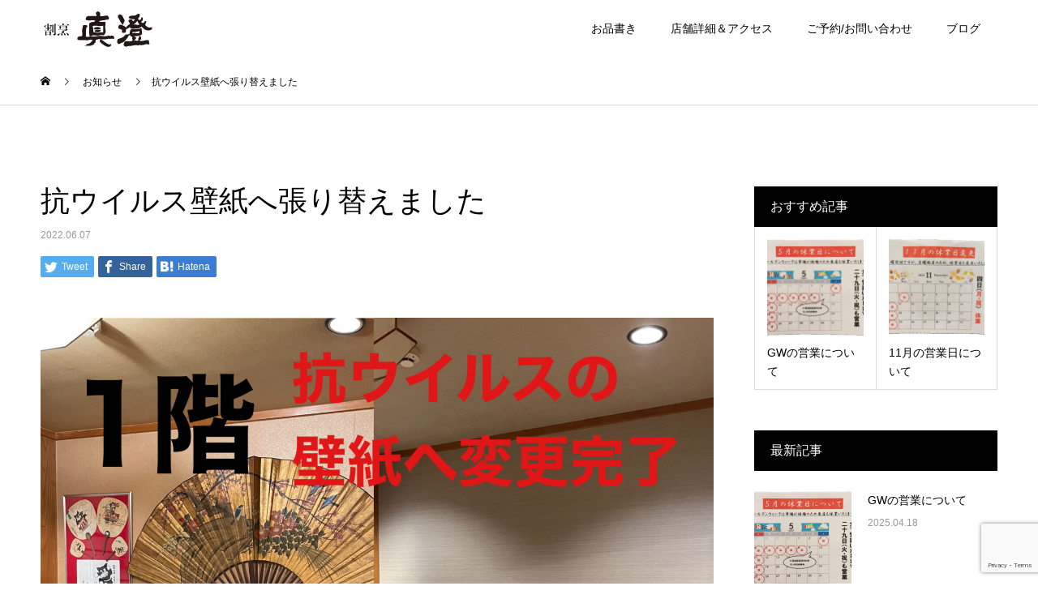

--- FILE ---
content_type: text/html; charset=UTF-8
request_url: https://koganei-masumi.com/news/%E6%8A%97%E3%82%A6%E3%82%A4%E3%83%AB%E3%82%B9%E5%A3%81%E7%B4%99%E3%81%B8%E5%BC%B5%E3%82%8A%E6%9B%BF%E3%81%88%E3%81%BE%E3%81%97%E3%81%9F/
body_size: 13502
content:
<!DOCTYPE html>
<html lang="ja">
<head>
<meta charset="UTF-8">
<meta name="viewport" content="width=device-width">
<meta name="format-detection" content="telephone=no">
<title>抗ウイルス壁紙へ張り替えました &#8211; 割烹真澄</title>
<meta name='robots' content='max-image-preview:large' />
<link rel='dns-prefetch' href='//www.google.com' />
<link rel="alternate" type="application/rss+xml" title="割烹真澄 &raquo; フィード" href="https://koganei-masumi.com/feed/" />
<link rel="alternate" type="application/rss+xml" title="割烹真澄 &raquo; コメントフィード" href="https://koganei-masumi.com/comments/feed/" />
<link rel="alternate" title="oEmbed (JSON)" type="application/json+oembed" href="https://koganei-masumi.com/wp-json/oembed/1.0/embed?url=https%3A%2F%2Fkoganei-masumi.com%2Fnews%2F%25e6%258a%2597%25e3%2582%25a6%25e3%2582%25a4%25e3%2583%25ab%25e3%2582%25b9%25e5%25a3%2581%25e7%25b4%2599%25e3%2581%25b8%25e5%25bc%25b5%25e3%2582%258a%25e6%259b%25bf%25e3%2581%2588%25e3%2581%25be%25e3%2581%2597%25e3%2581%259f%2F" />
<link rel="alternate" title="oEmbed (XML)" type="text/xml+oembed" href="https://koganei-masumi.com/wp-json/oembed/1.0/embed?url=https%3A%2F%2Fkoganei-masumi.com%2Fnews%2F%25e6%258a%2597%25e3%2582%25a6%25e3%2582%25a4%25e3%2583%25ab%25e3%2582%25b9%25e5%25a3%2581%25e7%25b4%2599%25e3%2581%25b8%25e5%25bc%25b5%25e3%2582%258a%25e6%259b%25bf%25e3%2581%2588%25e3%2581%25be%25e3%2581%2597%25e3%2581%259f%2F&#038;format=xml" />
<style id='wp-img-auto-sizes-contain-inline-css' type='text/css'>
img:is([sizes=auto i],[sizes^="auto," i]){contain-intrinsic-size:3000px 1500px}
/*# sourceURL=wp-img-auto-sizes-contain-inline-css */
</style>
<link rel='stylesheet' id='sb_instagram_styles-css' href='https://koganei-masumi.com/wp-content/plugins/instagram-feed/css/sbi-styles.min.css?ver=2.9.10' type='text/css' media='all' />
<style id='wp-emoji-styles-inline-css' type='text/css'>

	img.wp-smiley, img.emoji {
		display: inline !important;
		border: none !important;
		box-shadow: none !important;
		height: 1em !important;
		width: 1em !important;
		margin: 0 0.07em !important;
		vertical-align: -0.1em !important;
		background: none !important;
		padding: 0 !important;
	}
/*# sourceURL=wp-emoji-styles-inline-css */
</style>
<style id='wp-block-library-inline-css' type='text/css'>
:root{--wp-block-synced-color:#7a00df;--wp-block-synced-color--rgb:122,0,223;--wp-bound-block-color:var(--wp-block-synced-color);--wp-editor-canvas-background:#ddd;--wp-admin-theme-color:#007cba;--wp-admin-theme-color--rgb:0,124,186;--wp-admin-theme-color-darker-10:#006ba1;--wp-admin-theme-color-darker-10--rgb:0,107,160.5;--wp-admin-theme-color-darker-20:#005a87;--wp-admin-theme-color-darker-20--rgb:0,90,135;--wp-admin-border-width-focus:2px}@media (min-resolution:192dpi){:root{--wp-admin-border-width-focus:1.5px}}.wp-element-button{cursor:pointer}:root .has-very-light-gray-background-color{background-color:#eee}:root .has-very-dark-gray-background-color{background-color:#313131}:root .has-very-light-gray-color{color:#eee}:root .has-very-dark-gray-color{color:#313131}:root .has-vivid-green-cyan-to-vivid-cyan-blue-gradient-background{background:linear-gradient(135deg,#00d084,#0693e3)}:root .has-purple-crush-gradient-background{background:linear-gradient(135deg,#34e2e4,#4721fb 50%,#ab1dfe)}:root .has-hazy-dawn-gradient-background{background:linear-gradient(135deg,#faaca8,#dad0ec)}:root .has-subdued-olive-gradient-background{background:linear-gradient(135deg,#fafae1,#67a671)}:root .has-atomic-cream-gradient-background{background:linear-gradient(135deg,#fdd79a,#004a59)}:root .has-nightshade-gradient-background{background:linear-gradient(135deg,#330968,#31cdcf)}:root .has-midnight-gradient-background{background:linear-gradient(135deg,#020381,#2874fc)}:root{--wp--preset--font-size--normal:16px;--wp--preset--font-size--huge:42px}.has-regular-font-size{font-size:1em}.has-larger-font-size{font-size:2.625em}.has-normal-font-size{font-size:var(--wp--preset--font-size--normal)}.has-huge-font-size{font-size:var(--wp--preset--font-size--huge)}.has-text-align-center{text-align:center}.has-text-align-left{text-align:left}.has-text-align-right{text-align:right}.has-fit-text{white-space:nowrap!important}#end-resizable-editor-section{display:none}.aligncenter{clear:both}.items-justified-left{justify-content:flex-start}.items-justified-center{justify-content:center}.items-justified-right{justify-content:flex-end}.items-justified-space-between{justify-content:space-between}.screen-reader-text{border:0;clip-path:inset(50%);height:1px;margin:-1px;overflow:hidden;padding:0;position:absolute;width:1px;word-wrap:normal!important}.screen-reader-text:focus{background-color:#ddd;clip-path:none;color:#444;display:block;font-size:1em;height:auto;left:5px;line-height:normal;padding:15px 23px 14px;text-decoration:none;top:5px;width:auto;z-index:100000}html :where(.has-border-color){border-style:solid}html :where([style*=border-top-color]){border-top-style:solid}html :where([style*=border-right-color]){border-right-style:solid}html :where([style*=border-bottom-color]){border-bottom-style:solid}html :where([style*=border-left-color]){border-left-style:solid}html :where([style*=border-width]){border-style:solid}html :where([style*=border-top-width]){border-top-style:solid}html :where([style*=border-right-width]){border-right-style:solid}html :where([style*=border-bottom-width]){border-bottom-style:solid}html :where([style*=border-left-width]){border-left-style:solid}html :where(img[class*=wp-image-]){height:auto;max-width:100%}:where(figure){margin:0 0 1em}html :where(.is-position-sticky){--wp-admin--admin-bar--position-offset:var(--wp-admin--admin-bar--height,0px)}@media screen and (max-width:600px){html :where(.is-position-sticky){--wp-admin--admin-bar--position-offset:0px}}

/*# sourceURL=wp-block-library-inline-css */
</style><style id='global-styles-inline-css' type='text/css'>
:root{--wp--preset--aspect-ratio--square: 1;--wp--preset--aspect-ratio--4-3: 4/3;--wp--preset--aspect-ratio--3-4: 3/4;--wp--preset--aspect-ratio--3-2: 3/2;--wp--preset--aspect-ratio--2-3: 2/3;--wp--preset--aspect-ratio--16-9: 16/9;--wp--preset--aspect-ratio--9-16: 9/16;--wp--preset--color--black: #000000;--wp--preset--color--cyan-bluish-gray: #abb8c3;--wp--preset--color--white: #ffffff;--wp--preset--color--pale-pink: #f78da7;--wp--preset--color--vivid-red: #cf2e2e;--wp--preset--color--luminous-vivid-orange: #ff6900;--wp--preset--color--luminous-vivid-amber: #fcb900;--wp--preset--color--light-green-cyan: #7bdcb5;--wp--preset--color--vivid-green-cyan: #00d084;--wp--preset--color--pale-cyan-blue: #8ed1fc;--wp--preset--color--vivid-cyan-blue: #0693e3;--wp--preset--color--vivid-purple: #9b51e0;--wp--preset--gradient--vivid-cyan-blue-to-vivid-purple: linear-gradient(135deg,rgb(6,147,227) 0%,rgb(155,81,224) 100%);--wp--preset--gradient--light-green-cyan-to-vivid-green-cyan: linear-gradient(135deg,rgb(122,220,180) 0%,rgb(0,208,130) 100%);--wp--preset--gradient--luminous-vivid-amber-to-luminous-vivid-orange: linear-gradient(135deg,rgb(252,185,0) 0%,rgb(255,105,0) 100%);--wp--preset--gradient--luminous-vivid-orange-to-vivid-red: linear-gradient(135deg,rgb(255,105,0) 0%,rgb(207,46,46) 100%);--wp--preset--gradient--very-light-gray-to-cyan-bluish-gray: linear-gradient(135deg,rgb(238,238,238) 0%,rgb(169,184,195) 100%);--wp--preset--gradient--cool-to-warm-spectrum: linear-gradient(135deg,rgb(74,234,220) 0%,rgb(151,120,209) 20%,rgb(207,42,186) 40%,rgb(238,44,130) 60%,rgb(251,105,98) 80%,rgb(254,248,76) 100%);--wp--preset--gradient--blush-light-purple: linear-gradient(135deg,rgb(255,206,236) 0%,rgb(152,150,240) 100%);--wp--preset--gradient--blush-bordeaux: linear-gradient(135deg,rgb(254,205,165) 0%,rgb(254,45,45) 50%,rgb(107,0,62) 100%);--wp--preset--gradient--luminous-dusk: linear-gradient(135deg,rgb(255,203,112) 0%,rgb(199,81,192) 50%,rgb(65,88,208) 100%);--wp--preset--gradient--pale-ocean: linear-gradient(135deg,rgb(255,245,203) 0%,rgb(182,227,212) 50%,rgb(51,167,181) 100%);--wp--preset--gradient--electric-grass: linear-gradient(135deg,rgb(202,248,128) 0%,rgb(113,206,126) 100%);--wp--preset--gradient--midnight: linear-gradient(135deg,rgb(2,3,129) 0%,rgb(40,116,252) 100%);--wp--preset--font-size--small: 13px;--wp--preset--font-size--medium: 20px;--wp--preset--font-size--large: 36px;--wp--preset--font-size--x-large: 42px;--wp--preset--spacing--20: 0.44rem;--wp--preset--spacing--30: 0.67rem;--wp--preset--spacing--40: 1rem;--wp--preset--spacing--50: 1.5rem;--wp--preset--spacing--60: 2.25rem;--wp--preset--spacing--70: 3.38rem;--wp--preset--spacing--80: 5.06rem;--wp--preset--shadow--natural: 6px 6px 9px rgba(0, 0, 0, 0.2);--wp--preset--shadow--deep: 12px 12px 50px rgba(0, 0, 0, 0.4);--wp--preset--shadow--sharp: 6px 6px 0px rgba(0, 0, 0, 0.2);--wp--preset--shadow--outlined: 6px 6px 0px -3px rgb(255, 255, 255), 6px 6px rgb(0, 0, 0);--wp--preset--shadow--crisp: 6px 6px 0px rgb(0, 0, 0);}:where(.is-layout-flex){gap: 0.5em;}:where(.is-layout-grid){gap: 0.5em;}body .is-layout-flex{display: flex;}.is-layout-flex{flex-wrap: wrap;align-items: center;}.is-layout-flex > :is(*, div){margin: 0;}body .is-layout-grid{display: grid;}.is-layout-grid > :is(*, div){margin: 0;}:where(.wp-block-columns.is-layout-flex){gap: 2em;}:where(.wp-block-columns.is-layout-grid){gap: 2em;}:where(.wp-block-post-template.is-layout-flex){gap: 1.25em;}:where(.wp-block-post-template.is-layout-grid){gap: 1.25em;}.has-black-color{color: var(--wp--preset--color--black) !important;}.has-cyan-bluish-gray-color{color: var(--wp--preset--color--cyan-bluish-gray) !important;}.has-white-color{color: var(--wp--preset--color--white) !important;}.has-pale-pink-color{color: var(--wp--preset--color--pale-pink) !important;}.has-vivid-red-color{color: var(--wp--preset--color--vivid-red) !important;}.has-luminous-vivid-orange-color{color: var(--wp--preset--color--luminous-vivid-orange) !important;}.has-luminous-vivid-amber-color{color: var(--wp--preset--color--luminous-vivid-amber) !important;}.has-light-green-cyan-color{color: var(--wp--preset--color--light-green-cyan) !important;}.has-vivid-green-cyan-color{color: var(--wp--preset--color--vivid-green-cyan) !important;}.has-pale-cyan-blue-color{color: var(--wp--preset--color--pale-cyan-blue) !important;}.has-vivid-cyan-blue-color{color: var(--wp--preset--color--vivid-cyan-blue) !important;}.has-vivid-purple-color{color: var(--wp--preset--color--vivid-purple) !important;}.has-black-background-color{background-color: var(--wp--preset--color--black) !important;}.has-cyan-bluish-gray-background-color{background-color: var(--wp--preset--color--cyan-bluish-gray) !important;}.has-white-background-color{background-color: var(--wp--preset--color--white) !important;}.has-pale-pink-background-color{background-color: var(--wp--preset--color--pale-pink) !important;}.has-vivid-red-background-color{background-color: var(--wp--preset--color--vivid-red) !important;}.has-luminous-vivid-orange-background-color{background-color: var(--wp--preset--color--luminous-vivid-orange) !important;}.has-luminous-vivid-amber-background-color{background-color: var(--wp--preset--color--luminous-vivid-amber) !important;}.has-light-green-cyan-background-color{background-color: var(--wp--preset--color--light-green-cyan) !important;}.has-vivid-green-cyan-background-color{background-color: var(--wp--preset--color--vivid-green-cyan) !important;}.has-pale-cyan-blue-background-color{background-color: var(--wp--preset--color--pale-cyan-blue) !important;}.has-vivid-cyan-blue-background-color{background-color: var(--wp--preset--color--vivid-cyan-blue) !important;}.has-vivid-purple-background-color{background-color: var(--wp--preset--color--vivid-purple) !important;}.has-black-border-color{border-color: var(--wp--preset--color--black) !important;}.has-cyan-bluish-gray-border-color{border-color: var(--wp--preset--color--cyan-bluish-gray) !important;}.has-white-border-color{border-color: var(--wp--preset--color--white) !important;}.has-pale-pink-border-color{border-color: var(--wp--preset--color--pale-pink) !important;}.has-vivid-red-border-color{border-color: var(--wp--preset--color--vivid-red) !important;}.has-luminous-vivid-orange-border-color{border-color: var(--wp--preset--color--luminous-vivid-orange) !important;}.has-luminous-vivid-amber-border-color{border-color: var(--wp--preset--color--luminous-vivid-amber) !important;}.has-light-green-cyan-border-color{border-color: var(--wp--preset--color--light-green-cyan) !important;}.has-vivid-green-cyan-border-color{border-color: var(--wp--preset--color--vivid-green-cyan) !important;}.has-pale-cyan-blue-border-color{border-color: var(--wp--preset--color--pale-cyan-blue) !important;}.has-vivid-cyan-blue-border-color{border-color: var(--wp--preset--color--vivid-cyan-blue) !important;}.has-vivid-purple-border-color{border-color: var(--wp--preset--color--vivid-purple) !important;}.has-vivid-cyan-blue-to-vivid-purple-gradient-background{background: var(--wp--preset--gradient--vivid-cyan-blue-to-vivid-purple) !important;}.has-light-green-cyan-to-vivid-green-cyan-gradient-background{background: var(--wp--preset--gradient--light-green-cyan-to-vivid-green-cyan) !important;}.has-luminous-vivid-amber-to-luminous-vivid-orange-gradient-background{background: var(--wp--preset--gradient--luminous-vivid-amber-to-luminous-vivid-orange) !important;}.has-luminous-vivid-orange-to-vivid-red-gradient-background{background: var(--wp--preset--gradient--luminous-vivid-orange-to-vivid-red) !important;}.has-very-light-gray-to-cyan-bluish-gray-gradient-background{background: var(--wp--preset--gradient--very-light-gray-to-cyan-bluish-gray) !important;}.has-cool-to-warm-spectrum-gradient-background{background: var(--wp--preset--gradient--cool-to-warm-spectrum) !important;}.has-blush-light-purple-gradient-background{background: var(--wp--preset--gradient--blush-light-purple) !important;}.has-blush-bordeaux-gradient-background{background: var(--wp--preset--gradient--blush-bordeaux) !important;}.has-luminous-dusk-gradient-background{background: var(--wp--preset--gradient--luminous-dusk) !important;}.has-pale-ocean-gradient-background{background: var(--wp--preset--gradient--pale-ocean) !important;}.has-electric-grass-gradient-background{background: var(--wp--preset--gradient--electric-grass) !important;}.has-midnight-gradient-background{background: var(--wp--preset--gradient--midnight) !important;}.has-small-font-size{font-size: var(--wp--preset--font-size--small) !important;}.has-medium-font-size{font-size: var(--wp--preset--font-size--medium) !important;}.has-large-font-size{font-size: var(--wp--preset--font-size--large) !important;}.has-x-large-font-size{font-size: var(--wp--preset--font-size--x-large) !important;}
/*# sourceURL=global-styles-inline-css */
</style>

<style id='classic-theme-styles-inline-css' type='text/css'>
/*! This file is auto-generated */
.wp-block-button__link{color:#fff;background-color:#32373c;border-radius:9999px;box-shadow:none;text-decoration:none;padding:calc(.667em + 2px) calc(1.333em + 2px);font-size:1.125em}.wp-block-file__button{background:#32373c;color:#fff;text-decoration:none}
/*# sourceURL=/wp-includes/css/classic-themes.min.css */
</style>
<link rel='stylesheet' id='contact-form-7-css' href='https://koganei-masumi.com/wp-content/plugins/contact-form-7/includes/css/styles.css?ver=5.4.1' type='text/css' media='all' />
<link rel='stylesheet' id='kadan-slick-css' href='https://koganei-masumi.com/wp-content/themes/kadan_tcd056/assets/css/slick.min.css?ver=6.9' type='text/css' media='all' />
<link rel='stylesheet' id='kadan-slick-theme-css' href='https://koganei-masumi.com/wp-content/themes/kadan_tcd056/assets/css/slick-theme.min.css?ver=6.9' type='text/css' media='all' />
<link rel='stylesheet' id='kadan-style-css' href='https://koganei-masumi.com/wp-content/themes/kadan_tcd056/style.css?ver=1.7.2' type='text/css' media='all' />
<script type="text/javascript" src="https://koganei-masumi.com/wp-includes/js/jquery/jquery.min.js?ver=3.7.1" id="jquery-core-js"></script>
<script type="text/javascript" src="https://koganei-masumi.com/wp-includes/js/jquery/jquery-migrate.min.js?ver=3.4.1" id="jquery-migrate-js"></script>
<script type="text/javascript" src="https://koganei-masumi.com/wp-content/themes/kadan_tcd056/assets/js/slick.min.js?ver=1.7.2" id="kadan-slick-js"></script>
<link rel="https://api.w.org/" href="https://koganei-masumi.com/wp-json/" /><link rel="canonical" href="https://koganei-masumi.com/news/%e6%8a%97%e3%82%a6%e3%82%a4%e3%83%ab%e3%82%b9%e5%a3%81%e7%b4%99%e3%81%b8%e5%bc%b5%e3%82%8a%e6%9b%bf%e3%81%88%e3%81%be%e3%81%97%e3%81%9f/" />
<link rel='shortlink' href='https://koganei-masumi.com/?p=299' />
<style>
.c-comment__form-submit:hover,.c-pw__btn:hover,.p-article01__cat:hover,.p-article11__cat:hover,.p-block02 .slick-arrow:hover,.p-block03 .slick-arrow:hover,.p-cb__item-btn a:hover,.p-entry__cat:hover,.p-entry__date,.p-index-news__topic-pager-item.is-active a,.p-index-news__topic-pager-item a:hover,.p-nav02__item a:hover,.p-readmore__btn:hover,.p-page-links > span,.p-pagetop a:hover,.p-page-links a:hover,.p-pager__item a:hover,.p-pager__item span,.p-post-list03 .slick-arrow:hover,.p-recommended-plan__btn a:hover{background: #a71103}.p-article01__title a:hover,.p-article02:hover .p-article02__title,.p-article03:hover .p-article03__title,.p-article06__title a:hover,.p-article08:hover .p-article08__title,.p-article10__title a:hover,.p-breadcrumb a:hover,.p-room-meta dt,.p-section-nav__item:hover .p-section-nav__item-title,.p-social-nav__item a:hover,.p-spring-info dt,.p-vertical{color: #a71103}.c-pw__btn,.p-entry__cat,.p-article01__cat,.p-article11__cat,.p-block02 .slick-arrow,.p-block03 .slick-arrow,.p-cb__item-btn a,.p-copyright,.p-headline,.p-nav02__item a,.p-readmore__btn,.p-page-links a,.p-pager__item a,.p-post-list03 .slick-arrow,.p-recommended-plan__btn a,.p-widget__title{background: #000000}.p-entry__body a{color: #a71103}body{font-family: "Segoe UI", Verdana, "游ゴシック", YuGothic, "Hiragino Kaku Gothic ProN", Meiryo, sans-serif}.c-logo,.p-entry__title,.p-page-header__headline,.p-index-blog__title,.p-index-news__col-title,.p-index-slider__item-title,.p-page-header__title,.p-archive-header__title,.p-plan__title,.p-recommended-plan__title,.p-section-header__title,.p-section-header__headline,.p-vertical,.p-vertical-block,.p-visual__title{font-family: "Times New Roman", "游明朝", "Yu Mincho", "游明朝体", "YuMincho", "ヒラギノ明朝 Pro W3", "Hiragino Mincho Pro", "HiraMinProN-W3", "HGS明朝E", "ＭＳ Ｐ明朝", "MS PMincho", serif; font-weight: 500}.p-page-header__title{transition-delay: 3s}.p-hover-effect--type1:hover img{-webkit-transform: scale(1.2);transform: scale(1.2)}.l-header{background: rgba(255, 255, 255, 1)}.p-global-nav a{color: #000000}.p-global-nav a:hover{background: #ffffff;color: #999999}.p-global-nav .sub-menu a{background: #ffffff;color: #000000}.p-global-nav .sub-menu a:hover{background: #ffffff;color: #999999}.p-footer-slider{background: #f2ece7}.p-info{color: #ffffff}.p-info__logo{font-size: 25px}.p-info__btn{background: #a71104;color: #ffffff}.p-info__btn:hover{background: #660000;color: #ffffff}.p-footer-nav{background: #ffffff;color: #000000}.p-footer-nav a{color: #000000}.p-footer-nav a:hover{color: #999999}.p-entry__title{font-size: 36px}.p-entry__body{font-size: 16px}.p-headline__link:hover{color: #c6c6c6}@media screen and (max-width: 991px) {.p-global-nav{background: rgba(255,255,255, 1)}.p-global-nav a,.p-global-nav a:hover,.p-global-nav .sub-menu a,.p-global-nav .sub-menu a:hover{color: #000000}.p-global-nav .menu-item-has-children > a > .sub-menu-toggle::before{border-color: #000000}}.c-load--type1 { border: 3px solid rgba(167, 17, 3, 0.2); border-top-color: #a71103; }
</style>
</head>
<body class="wp-singular news-template-default single single-news postid-299 wp-theme-kadan_tcd056">
<div id="site_loader_overlay">
  <div id="site_loader_animation" class="c-load--type1">
      </div>
</div>
<div id="site_wrap">
<header id="js-header" class="l-header">
  <div class="l-header__inner l-inner">
    <div class="l-header__logo c-logo">
            <a href="https://koganei-masumi.com/">
        <img src="https://koganei-masumi.com/wp-content/uploads/2021/05/logo_black.png" alt="割烹真澄" width="auto" height="auto">
      </a>
          </div>
    <a href="#" id="js-menu-btn" class="p-menu-btn c-menu-btn"></a>
		<nav id="js-global-nav" class="p-global-nav"><ul class="menu"><li id="menu-item-93" class="menu-item menu-item-type-post_type menu-item-object-page menu-item-93"><a href="https://koganei-masumi.com/menu/">お品書き<span class="sub-menu-toggle"></span></a></li>
<li id="menu-item-95" class="menu-item menu-item-type-post_type menu-item-object-page menu-item-95"><a href="https://koganei-masumi.com/access/">店舗詳細＆アクセス<span class="sub-menu-toggle"></span></a></li>
<li id="menu-item-96" class="menu-item menu-item-type-post_type menu-item-object-page menu-item-96"><a href="https://koganei-masumi.com/reservation-contact/">ご予約/お問い合わせ<span class="sub-menu-toggle"></span></a></li>
<li id="menu-item-97" class="menu-item menu-item-type-post_type menu-item-object-page current_page_parent menu-item-97"><a href="https://koganei-masumi.com/blog-list/">ブログ<span class="sub-menu-toggle"></span></a></li>
</ul></nav>  </div>
</header>
<main class="l-main" role="main">
  <div class="p-breadcrumb c-breadcrumb">
<ol class="p-breadcrumb__inner l-inner" itemscope itemtype="http://schema.org/BreadcrumbList">
<li class="p-breadcrumb__item c-breadcrumb__item c-breadcrumb__item--home" itemprop="itemListElement" itemscope itemtype="http://schema.org/ListItem">
<a href="https://koganei-masumi.com/" itemprop="item">
<span itemprop="name">HOME</span>
</a>
<meta itemprop="position" content="1">
</li>
<li class="p-breadcrumb__item c-breadcrumb__item" itemprop="itemListElement" itemscope itemtype="http://schema.org/ListItem">
<a href="https://koganei-masumi.com/news/" itemprop="item">
<span itemprop="name">お知らせ</span>
</a>
<meta itemprop="position" content="2">
</li>
<li class="p-breadcrumb__item c-breadcrumb__item" itemprop="itemListElement" itemscope itemtype="http://schema.org/ListItem"><span itemprop="name">抗ウイルス壁紙へ張り替えました</span><meta itemprop="position" content="3"></li>
</ol>
</div>
  <div class="l-contents l-inner">
    <div class="l-primary">
              <article class="p-entry">
			  <header class="p-entry__header p-entry__header--news">
					<h1 class="p-entry__title">抗ウイルス壁紙へ張り替えました</h1>
                    <time class="p-entry__date" datetime="2022-06-07">2022.06.07</time>
          				</header>
        			<ul class="p-entry__share c-share u-clearfix c-share--sm c-share--color">
				<li class="c-share__btn c-share__btn--twitter">
			    <a href="http://twitter.com/share?text=%E6%8A%97%E3%82%A6%E3%82%A4%E3%83%AB%E3%82%B9%E5%A3%81%E7%B4%99%E3%81%B8%E5%BC%B5%E3%82%8A%E6%9B%BF%E3%81%88%E3%81%BE%E3%81%97%E3%81%9F&url=https%3A%2F%2Fkoganei-masumi.com%2Fnews%2F%25e6%258a%2597%25e3%2582%25a6%25e3%2582%25a4%25e3%2583%25ab%25e3%2582%25b9%25e5%25a3%2581%25e7%25b4%2599%25e3%2581%25b8%25e5%25bc%25b5%25e3%2582%258a%25e6%259b%25bf%25e3%2581%2588%25e3%2581%25be%25e3%2581%2597%25e3%2581%259f%2F&via=&tw_p=tweetbutton&related="  onclick="javascript:window.open(this.href, '', 'menubar=no,toolbar=no,resizable=yes,scrollbars=yes,height=400,width=600');return false;">
			     	<i class="c-share__icn c-share__icn--twitter"></i>
			      <span class="c-share__title">Tweet</span>
			   	</a>
			   </li>
			    <li class="c-share__btn c-share__btn--facebook">
			    	<a href="//www.facebook.com/sharer/sharer.php?u=https://koganei-masumi.com/news/%e6%8a%97%e3%82%a6%e3%82%a4%e3%83%ab%e3%82%b9%e5%a3%81%e7%b4%99%e3%81%b8%e5%bc%b5%e3%82%8a%e6%9b%bf%e3%81%88%e3%81%be%e3%81%97%e3%81%9f/&amp;t=%E6%8A%97%E3%82%A6%E3%82%A4%E3%83%AB%E3%82%B9%E5%A3%81%E7%B4%99%E3%81%B8%E5%BC%B5%E3%82%8A%E6%9B%BF%E3%81%88%E3%81%BE%E3%81%97%E3%81%9F" rel="nofollow" target="_blank">
			      	<i class="c-share__icn c-share__icn--facebook"></i>
			        <span class="c-share__title">Share</span>
			      </a>
			    </li>
			    <li class="c-share__btn c-share__btn--hatebu">
			      <a href="http://b.hatena.ne.jp/add?mode=confirm&url=https%3A%2F%2Fkoganei-masumi.com%2Fnews%2F%25e6%258a%2597%25e3%2582%25a6%25e3%2582%25a4%25e3%2583%25ab%25e3%2582%25b9%25e5%25a3%2581%25e7%25b4%2599%25e3%2581%25b8%25e5%25bc%25b5%25e3%2582%258a%25e6%259b%25bf%25e3%2581%2588%25e3%2581%25be%25e3%2581%2597%25e3%2581%259f%2F" onclick="javascript:window.open(this.href, '', 'menubar=no,toolbar=no,resizable=yes,scrollbars=yes,height=400,width=510');return false;">
			      	<i class="c-share__icn c-share__icn--hatebu"></i>
			        <span class="c-share__title">Hatena</span>
			      </a>
			    </li>
			</ul>
        				<div class="p-entry__img">
          <img width="2048" height="2048" src="https://koganei-masumi.com/wp-content/uploads/2022/06/壁紙.jpg" class="attachment-full size-full wp-post-image" alt="" decoding="async" fetchpriority="high" srcset="https://koganei-masumi.com/wp-content/uploads/2022/06/壁紙.jpg 2048w, https://koganei-masumi.com/wp-content/uploads/2022/06/壁紙-300x300.jpg 300w, https://koganei-masumi.com/wp-content/uploads/2022/06/壁紙-1024x1024.jpg 1024w, https://koganei-masumi.com/wp-content/uploads/2022/06/壁紙-150x150.jpg 150w, https://koganei-masumi.com/wp-content/uploads/2022/06/壁紙-768x768.jpg 768w, https://koganei-masumi.com/wp-content/uploads/2022/06/壁紙-1536x1536.jpg 1536w, https://koganei-masumi.com/wp-content/uploads/2022/06/壁紙-500x500.jpg 500w, https://koganei-masumi.com/wp-content/uploads/2022/06/壁紙-240x240.jpg 240w, https://koganei-masumi.com/wp-content/uploads/2022/06/壁紙-416x416.jpg 416w, https://koganei-masumi.com/wp-content/uploads/2022/06/壁紙-594x594.jpg 594w, https://koganei-masumi.com/wp-content/uploads/2022/06/壁紙-120x120.jpg 120w" sizes="(max-width: 2048px) 100vw, 2048px" />        </div>
                				<div class="p-entry__body">
          <p>１階、２階ともに抗ウイルス壁紙へ張り替えました。</p>
<p>少しでも安心してお食事いただけるよう張り替えましたので、</p>
<p>ぜひご予約、ご来店お待ちしております。</p>
        </div>
        			<ul class="p-entry__share c-share u-clearfix c-share--sm c-share--color">
				<li class="c-share__btn c-share__btn--twitter">
			    <a href="http://twitter.com/share?text=%E6%8A%97%E3%82%A6%E3%82%A4%E3%83%AB%E3%82%B9%E5%A3%81%E7%B4%99%E3%81%B8%E5%BC%B5%E3%82%8A%E6%9B%BF%E3%81%88%E3%81%BE%E3%81%97%E3%81%9F&url=https%3A%2F%2Fkoganei-masumi.com%2Fnews%2F%25e6%258a%2597%25e3%2582%25a6%25e3%2582%25a4%25e3%2583%25ab%25e3%2582%25b9%25e5%25a3%2581%25e7%25b4%2599%25e3%2581%25b8%25e5%25bc%25b5%25e3%2582%258a%25e6%259b%25bf%25e3%2581%2588%25e3%2581%25be%25e3%2581%2597%25e3%2581%259f%2F&via=&tw_p=tweetbutton&related="  onclick="javascript:window.open(this.href, '', 'menubar=no,toolbar=no,resizable=yes,scrollbars=yes,height=400,width=600');return false;">
			     	<i class="c-share__icn c-share__icn--twitter"></i>
			      <span class="c-share__title">Tweet</span>
			   	</a>
			   </li>
			    <li class="c-share__btn c-share__btn--facebook">
			    	<a href="//www.facebook.com/sharer/sharer.php?u=https://koganei-masumi.com/news/%e6%8a%97%e3%82%a6%e3%82%a4%e3%83%ab%e3%82%b9%e5%a3%81%e7%b4%99%e3%81%b8%e5%bc%b5%e3%82%8a%e6%9b%bf%e3%81%88%e3%81%be%e3%81%97%e3%81%9f/&amp;t=%E6%8A%97%E3%82%A6%E3%82%A4%E3%83%AB%E3%82%B9%E5%A3%81%E7%B4%99%E3%81%B8%E5%BC%B5%E3%82%8A%E6%9B%BF%E3%81%88%E3%81%BE%E3%81%97%E3%81%9F" rel="nofollow" target="_blank">
			      	<i class="c-share__icn c-share__icn--facebook"></i>
			        <span class="c-share__title">Share</span>
			      </a>
			    </li>
			    <li class="c-share__btn c-share__btn--hatebu">
			      <a href="http://b.hatena.ne.jp/add?mode=confirm&url=https%3A%2F%2Fkoganei-masumi.com%2Fnews%2F%25e6%258a%2597%25e3%2582%25a6%25e3%2582%25a4%25e3%2583%25ab%25e3%2582%25b9%25e5%25a3%2581%25e7%25b4%2599%25e3%2581%25b8%25e5%25bc%25b5%25e3%2582%258a%25e6%259b%25bf%25e3%2581%2588%25e3%2581%25be%25e3%2581%2597%25e3%2581%259f%2F" onclick="javascript:window.open(this.href, '', 'menubar=no,toolbar=no,resizable=yes,scrollbars=yes,height=400,width=510');return false;">
			      	<i class="c-share__icn c-share__icn--hatebu"></i>
			        <span class="c-share__title">Hatena</span>
			      </a>
			    </li>
			</ul>
      </article>
            <ul class="p-nav01 c-nav01">
    	  <li class="p-nav01__item p-nav01__item--prev c-nav01__item"> 
    	    <a href="https://koganei-masumi.com/news/%e6%b3%95%e4%ba%8b%e3%81%ae%e3%81%94%e4%ba%88%e7%b4%84%e6%89%bf%e3%82%8a%e3%81%be%e3%81%99/" class="p-hover-effect--type1" data-prev="前の記事">
                        <div class="p-nav01__item-img">
              <img width="240" height="240" src="https://koganei-masumi.com/wp-content/uploads/2022/05/法事-240x240.jpg" class="attachment-size3 size-size3 wp-post-image" alt="" decoding="async" loading="lazy" srcset="https://koganei-masumi.com/wp-content/uploads/2022/05/法事-240x240.jpg 240w, https://koganei-masumi.com/wp-content/uploads/2022/05/法事-150x150.jpg 150w, https://koganei-masumi.com/wp-content/uploads/2022/05/法事-300x300.jpg 300w, https://koganei-masumi.com/wp-content/uploads/2022/05/法事-500x500.jpg 500w, https://koganei-masumi.com/wp-content/uploads/2022/05/法事-416x416.jpg 416w, https://koganei-masumi.com/wp-content/uploads/2022/05/法事-594x594.jpg 594w, https://koganei-masumi.com/wp-content/uploads/2022/05/法事-120x120.jpg 120w" sizes="auto, (max-width: 240px) 100vw, 240px" />            </div>
                        <span class="p-nav01__item-title">法事のご予約承ります</span>
          </a>
          </li>
    	  <li class="p-nav01__item p-nav01__item--next c-nav01__item"> 
    	    <a href="https://koganei-masumi.com/news/%e5%a3%81%e7%b4%99%e3%81%a8%e7%95%b3%e3%81%af%e6%8a%97%e3%82%a6%e3%82%a4%e3%83%ab%e3%82%b9%e5%8a%a0%e5%b7%a5%e3%81%a7%e3%81%99/" class="p-hover-effect--type1" data-next="次の記事">
            <span class="p-nav01__item-title">壁紙と畳は抗ウイルス加工です</span>
                        <div class="p-nav01__item-img">
              <img width="240" height="240" src="https://koganei-masumi.com/wp-content/uploads/2022/06/抗ウイルス加工POP-240x240.jpg" class="attachment-size3 size-size3 wp-post-image" alt="" decoding="async" loading="lazy" srcset="https://koganei-masumi.com/wp-content/uploads/2022/06/抗ウイルス加工POP-240x240.jpg 240w, https://koganei-masumi.com/wp-content/uploads/2022/06/抗ウイルス加工POP-150x150.jpg 150w, https://koganei-masumi.com/wp-content/uploads/2022/06/抗ウイルス加工POP-300x300.jpg 300w, https://koganei-masumi.com/wp-content/uploads/2022/06/抗ウイルス加工POP-500x500.jpg 500w, https://koganei-masumi.com/wp-content/uploads/2022/06/抗ウイルス加工POP-416x416.jpg 416w, https://koganei-masumi.com/wp-content/uploads/2022/06/抗ウイルス加工POP-594x594.jpg 594w, https://koganei-masumi.com/wp-content/uploads/2022/06/抗ウイルス加工POP-120x120.jpg 120w" sizes="auto, (max-width: 240px) 100vw, 240px" />            </div>
                      </a>
          </li>
			</ul>
      			<section>
        <div class="p-headline mb0">
          <h2>お知らせ</h2>
          <a href="https://koganei-masumi.com/news/" class="p-headline__link">お知らせ一覧</a>
        </div>
				<ul class="p-latest-news">
                    <li class="p-latest-news__item p-article08">
            <a href="https://koganei-masumi.com/news/%ef%bc%91%e6%9c%88%ef%bc%92%ef%bc%90%e6%97%a5%e7%81%ab%e8%87%a8%e6%99%82%e4%bc%91%e6%a5%ad/">
                            <time datetime="2026-01-19" class="p-article08__date">2026.01.19</time>
                            <h3 class="p-article08__title">１月２０日(火)臨時休業</h3>
            </a>
          </li>
                    <li class="p-latest-news__item p-article08">
            <a href="https://koganei-masumi.com/news/%ef%bc%91%e6%9c%88%e3%81%ae%e5%96%b6%e6%a5%ad%e3%81%ab%e3%81%a4%e3%81%84%e3%81%a6/">
                            <time datetime="2025-12-28" class="p-article08__date">2025.12.28</time>
                            <h3 class="p-article08__title">１月の営業について</h3>
            </a>
          </li>
                    <li class="p-latest-news__item p-article08">
            <a href="https://koganei-masumi.com/news/%e5%b9%b4%e6%9c%ab%e5%b9%b4%e5%a7%8b%e3%81%ae%e5%96%b6%e6%a5%ad%e3%81%ab%e3%81%a4%e3%81%84%e3%81%a6-3/">
                            <time datetime="2025-12-24" class="p-article08__date">2025.12.24</time>
                            <h3 class="p-article08__title">年末年始の営業について</h3>
            </a>
          </li>
                    <li class="p-latest-news__item p-article08">
            <a href="https://koganei-masumi.com/news/12%e6%9c%88%e3%81%ae%e5%96%b6%e6%a5%ad%e6%97%a5%e3%81%ab%e3%81%a4%e3%81%84%e3%81%a6/">
                            <time datetime="2025-12-24" class="p-article08__date">2025.12.24</time>
                            <h3 class="p-article08__title">12月の営業日について</h3>
            </a>
          </li>
                    <li class="p-latest-news__item p-article08">
            <a href="https://koganei-masumi.com/news/11%e6%9c%88%e3%81%ae%e4%bc%91%e6%a5%ad%e6%97%a5%e3%81%ab%e3%81%a4%e3%81%84%e3%81%a6/">
                            <time datetime="2025-11-04" class="p-article08__date">2025.11.04</time>
                            <h3 class="p-article08__title">11月の休業日について</h3>
            </a>
          </li>
                    <li class="p-latest-news__item p-article08">
            <a href="https://koganei-masumi.com/news/10%e6%9c%88%e3%81%ae%e4%bc%91%e6%a5%ad%e6%97%a5%e3%81%ab%e3%81%a4%e3%81%84%e3%81%a6/">
                            <time datetime="2025-10-01" class="p-article08__date">2025.10.01</time>
                            <h3 class="p-article08__title">10月の休業日について</h3>
            </a>
          </li>
                    <li class="p-latest-news__item p-article08">
            <a href="https://koganei-masumi.com/news/%ef%bc%99%e6%9c%88%e3%81%ae%e4%bc%91%e6%a5%ad%e6%97%a5%e3%81%ab%e3%81%a4%e3%81%84%e3%81%a6/">
                            <time datetime="2025-09-05" class="p-article08__date">2025.09.05</time>
                            <h3 class="p-article08__title">９月の休業日について</h3>
            </a>
          </li>
                    <li class="p-latest-news__item p-article08">
            <a href="https://koganei-masumi.com/news/8%e6%9c%88%e3%81%ae%e4%bc%91%e6%a5%ad%e6%97%a5%e3%81%ab%e3%81%a4%e3%81%84%e3%81%a6/">
                            <time datetime="2025-08-06" class="p-article08__date">2025.08.06</time>
                            <h3 class="p-article08__title">8月の休業日について</h3>
            </a>
          </li>
                    <li class="p-latest-news__item p-article08">
            <a href="https://koganei-masumi.com/news/%e3%80%90%e6%9b%b4%e6%96%b0%e3%80%91%ef%bc%97%e6%9c%88%e5%96%b6%e6%a5%ad%e3%81%ab%e3%81%a4%e3%81%84%e3%81%a6/">
                            <time datetime="2025-07-16" class="p-article08__date">2025.07.16</time>
                            <h3 class="p-article08__title">【更新】７月営業について</h3>
            </a>
          </li>
                    <li class="p-latest-news__item p-article08">
            <a href="https://koganei-masumi.com/news/7%e6%9c%88%e3%81%ae%e5%96%b6%e6%a5%ad%e3%81%a8%e3%83%a9%e3%83%b3%e3%83%81%e3%81%86%e3%81%aa%e9%87%8d%e3%81%ab%e3%81%a4%e3%81%84%e3%81%a6/">
                            <time datetime="2025-07-10" class="p-article08__date">2025.07.10</time>
                            <h3 class="p-article08__title">7月の営業とランチうな重について</h3>
            </a>
          </li>
                  </ul>
			</section>
      		</div><!-- /.l-primary -->
    <div class="l-secondary">
<div class="p-widget styled_post_list_widget1" id="styled_post_list_widget1-2">
<h2 class="p-widget__title mb0">おすすめ記事</h2>    <ul class="p-post-list01">
            <li class="p-post-list01__item p-article04">
        <a href="https://koganei-masumi.com/2025/04/18/gw%e3%81%ae%e5%96%b6%e6%a5%ad%e3%81%ab%e3%81%a4%e3%81%84%e3%81%a6/" class="p-hover-effect--type1" title="GWの営業について">
          <div class="p-article04__img">
            <img width="240" height="240" src="https://koganei-masumi.com/wp-content/uploads/2025/04/GW休暇-240x240.jpg" class="attachment-size3 size-size3 wp-post-image" alt="" decoding="async" loading="lazy" srcset="https://koganei-masumi.com/wp-content/uploads/2025/04/GW休暇-240x240.jpg 240w, https://koganei-masumi.com/wp-content/uploads/2025/04/GW休暇-150x150.jpg 150w, https://koganei-masumi.com/wp-content/uploads/2025/04/GW休暇-300x300.jpg 300w, https://koganei-masumi.com/wp-content/uploads/2025/04/GW休暇-500x500.jpg 500w, https://koganei-masumi.com/wp-content/uploads/2025/04/GW休暇-416x416.jpg 416w, https://koganei-masumi.com/wp-content/uploads/2025/04/GW休暇-594x594.jpg 594w, https://koganei-masumi.com/wp-content/uploads/2025/04/GW休暇-120x120.jpg 120w" sizes="auto, (max-width: 240px) 100vw, 240px" />          </div>
          <h3 class="p-article04__title">GWの営業について</h3>
        </a>
      </li>
            <li class="p-post-list01__item p-article04">
        <a href="https://koganei-masumi.com/2024/10/29/11%e6%9c%88%e3%81%ae%e5%96%b6%e6%a5%ad%e6%97%a5%e3%81%ab%e3%81%a4%e3%81%84%e3%81%a6/" class="p-hover-effect--type1" title="11月の営業日について">
          <div class="p-article04__img">
            <img width="240" height="240" src="https://koganei-masumi.com/wp-content/uploads/2024/10/IMG_2611-240x240.png" class="attachment-size3 size-size3 wp-post-image" alt="" decoding="async" loading="lazy" srcset="https://koganei-masumi.com/wp-content/uploads/2024/10/IMG_2611-240x240.png 240w, https://koganei-masumi.com/wp-content/uploads/2024/10/IMG_2611-150x150.png 150w, https://koganei-masumi.com/wp-content/uploads/2024/10/IMG_2611-300x300.png 300w, https://koganei-masumi.com/wp-content/uploads/2024/10/IMG_2611-500x500.png 500w, https://koganei-masumi.com/wp-content/uploads/2024/10/IMG_2611-416x416.png 416w, https://koganei-masumi.com/wp-content/uploads/2024/10/IMG_2611-594x594.png 594w, https://koganei-masumi.com/wp-content/uploads/2024/10/IMG_2611-120x120.png 120w" sizes="auto, (max-width: 240px) 100vw, 240px" />          </div>
          <h3 class="p-article04__title">11月の営業日について</h3>
        </a>
      </li>
          </ul>
		</div>
<div class="p-widget styled_post_list_widget2" id="styled_post_list_widget2-2">
<h2 class="p-widget__title mb0">最新記事</h2>        <ul class="p-post-list02">
                    <li class="p-post-list02__item p-article05">
            <a href="https://koganei-masumi.com/2025/04/18/gw%e3%81%ae%e5%96%b6%e6%a5%ad%e3%81%ab%e3%81%a4%e3%81%84%e3%81%a6/" class="p-article05__img p-hover-effect--type1">
              <img width="240" height="240" src="https://koganei-masumi.com/wp-content/uploads/2025/04/GW休暇-240x240.jpg" class="attachment-size3 size-size3 wp-post-image" alt="" decoding="async" loading="lazy" srcset="https://koganei-masumi.com/wp-content/uploads/2025/04/GW休暇-240x240.jpg 240w, https://koganei-masumi.com/wp-content/uploads/2025/04/GW休暇-150x150.jpg 150w, https://koganei-masumi.com/wp-content/uploads/2025/04/GW休暇-300x300.jpg 300w, https://koganei-masumi.com/wp-content/uploads/2025/04/GW休暇-500x500.jpg 500w, https://koganei-masumi.com/wp-content/uploads/2025/04/GW休暇-416x416.jpg 416w, https://koganei-masumi.com/wp-content/uploads/2025/04/GW休暇-594x594.jpg 594w, https://koganei-masumi.com/wp-content/uploads/2025/04/GW休暇-120x120.jpg 120w" sizes="auto, (max-width: 240px) 100vw, 240px" />            </a>
            <div class="p-article05__content">
              <h3 class="p-article05__title">
                <a href="https://koganei-masumi.com/2025/04/18/gw%e3%81%ae%e5%96%b6%e6%a5%ad%e3%81%ab%e3%81%a4%e3%81%84%e3%81%a6/" title="GWの営業について">GWの営業について</a>
              </h3>
                            <time class="p-article05__date" datetime="2025-04-18">2025.04.18</time>
                          </div>
          </li>
                    <li class="p-post-list02__item p-article05">
            <a href="https://koganei-masumi.com/2024/10/29/11%e6%9c%88%e3%81%ae%e5%96%b6%e6%a5%ad%e6%97%a5%e3%81%ab%e3%81%a4%e3%81%84%e3%81%a6/" class="p-article05__img p-hover-effect--type1">
              <img width="240" height="240" src="https://koganei-masumi.com/wp-content/uploads/2024/10/IMG_2611-240x240.png" class="attachment-size3 size-size3 wp-post-image" alt="" decoding="async" loading="lazy" srcset="https://koganei-masumi.com/wp-content/uploads/2024/10/IMG_2611-240x240.png 240w, https://koganei-masumi.com/wp-content/uploads/2024/10/IMG_2611-150x150.png 150w, https://koganei-masumi.com/wp-content/uploads/2024/10/IMG_2611-300x300.png 300w, https://koganei-masumi.com/wp-content/uploads/2024/10/IMG_2611-500x500.png 500w, https://koganei-masumi.com/wp-content/uploads/2024/10/IMG_2611-416x416.png 416w, https://koganei-masumi.com/wp-content/uploads/2024/10/IMG_2611-594x594.png 594w, https://koganei-masumi.com/wp-content/uploads/2024/10/IMG_2611-120x120.png 120w" sizes="auto, (max-width: 240px) 100vw, 240px" />            </a>
            <div class="p-article05__content">
              <h3 class="p-article05__title">
                <a href="https://koganei-masumi.com/2024/10/29/11%e6%9c%88%e3%81%ae%e5%96%b6%e6%a5%ad%e6%97%a5%e3%81%ab%e3%81%a4%e3%81%84%e3%81%a6/" title="11月の営業日について">11月の営業日について</a>
              </h3>
                            <time class="p-article05__date" datetime="2024-10-29">2024.10.29</time>
                          </div>
          </li>
                    <li class="p-post-list02__item p-article05">
            <a href="https://koganei-masumi.com/2024/10/10/10%e6%9c%88%e3%81%ae%e5%96%b6%e6%a5%ad%e6%97%a5%e3%81%ab%e3%81%a4%e3%81%84%e3%81%a6/" class="p-article05__img p-hover-effect--type1">
              <img width="240" height="240" src="https://koganei-masumi.com/wp-content/uploads/2024/10/IMG_2394-240x240.png" class="attachment-size3 size-size3 wp-post-image" alt="" decoding="async" loading="lazy" srcset="https://koganei-masumi.com/wp-content/uploads/2024/10/IMG_2394-240x240.png 240w, https://koganei-masumi.com/wp-content/uploads/2024/10/IMG_2394-150x150.png 150w, https://koganei-masumi.com/wp-content/uploads/2024/10/IMG_2394-300x300.png 300w, https://koganei-masumi.com/wp-content/uploads/2024/10/IMG_2394-500x500.png 500w, https://koganei-masumi.com/wp-content/uploads/2024/10/IMG_2394-416x416.png 416w, https://koganei-masumi.com/wp-content/uploads/2024/10/IMG_2394-594x594.png 594w, https://koganei-masumi.com/wp-content/uploads/2024/10/IMG_2394-120x120.png 120w" sizes="auto, (max-width: 240px) 100vw, 240px" />            </a>
            <div class="p-article05__content">
              <h3 class="p-article05__title">
                <a href="https://koganei-masumi.com/2024/10/10/10%e6%9c%88%e3%81%ae%e5%96%b6%e6%a5%ad%e6%97%a5%e3%81%ab%e3%81%a4%e3%81%84%e3%81%a6/" title="10月の営業日について">10月の営業日について</a>
              </h3>
                            <time class="p-article05__date" datetime="2024-10-10">2024.10.10</time>
                          </div>
          </li>
                  </ul>
		</div>
</div><!-- /.l-secondary -->
  </div><!-- /.l-contents -->
</main>
<footer class="l-footer">

 <div class="p-footer-slider">
        <div id="js-footer-slider__inner" class="p-footer-slider__inner l-inner">
            <article class="p-article02 p-footer-slider__item">
        <a class="p-hover-effect--type1" href="https://koganei-masumi.com/2021/07/19/%e5%a4%a7%e8%a6%8f%e6%a8%a1%e6%8e%a5%e7%a8%ae%e4%bc%9a%e5%a0%b4%e3%81%8b%e3%82%89%e5%be%92%e6%ad%a930%e7%a7%92/" title="大規模接種会場から徒歩30秒">
          <div class="p-article02__img">
            <img width="592" height="410" src="https://koganei-masumi.com/wp-content/uploads/2021/07/大規模接種会場_0714-592x410.jpg" class="attachment-size1 size-size1 wp-post-image" alt="" decoding="async" loading="lazy" srcset="https://koganei-masumi.com/wp-content/uploads/2021/07/大規模接種会場_0714-592x410.jpg 592w, https://koganei-masumi.com/wp-content/uploads/2021/07/大規模接種会場_0714-516x356.jpg 516w" sizes="auto, (max-width: 592px) 100vw, 592px" />          </div>
          <h2 class="p-article02__title">大規模接種会場から徒歩30秒</h2>
        </a>
      </article>
            <article class="p-article02 p-footer-slider__item">
        <a class="p-hover-effect--type1" href="https://koganei-masumi.com/2022/11/22/%e5%86%ac%e5%ad%a3%e9%99%90%e5%ae%9a%e3%80%8c%e3%81%97%e3%81%bc%e3%82%8a%e3%81%9f%e3%81%a6%e3%80%8d%e5%85%a5%e8%8d%b7/" title="冬季限定「しぼりたて」入荷">
          <div class="p-article02__img">
            <img width="592" height="410" src="https://koganei-masumi.com/wp-content/uploads/2022/11/IMG_7169-592x410.jpg" class="attachment-size1 size-size1 wp-post-image" alt="" decoding="async" loading="lazy" srcset="https://koganei-masumi.com/wp-content/uploads/2022/11/IMG_7169-592x410.jpg 592w, https://koganei-masumi.com/wp-content/uploads/2022/11/IMG_7169-516x356.jpg 516w" sizes="auto, (max-width: 592px) 100vw, 592px" />          </div>
          <h2 class="p-article02__title">冬季限定「しぼりたて」入荷</h2>
        </a>
      </article>
            <article class="p-article02 p-footer-slider__item">
        <a class="p-hover-effect--type1" href="https://koganei-masumi.com/2022/02/07/%e5%b1%b1%e3%81%86%e3%81%a9%e3%81%a8%e8%8f%9c%e3%81%ae%e8%8a%b1%e3%81%ae%e9%85%a2%e3%81%bf%e3%81%9d%e3%81%8b%e3%81%91/" title="山うどと菜の花の酢みそかけ">
          <div class="p-article02__img">
            <img width="592" height="410" src="https://koganei-masumi.com/wp-content/uploads/2022/02/IMG_4831-1-592x410.jpg" class="attachment-size1 size-size1 wp-post-image" alt="" decoding="async" loading="lazy" srcset="https://koganei-masumi.com/wp-content/uploads/2022/02/IMG_4831-1-592x410.jpg 592w, https://koganei-masumi.com/wp-content/uploads/2022/02/IMG_4831-1-516x356.jpg 516w" sizes="auto, (max-width: 592px) 100vw, 592px" />          </div>
          <h2 class="p-article02__title">山うどと菜の花の酢みそかけ</h2>
        </a>
      </article>
            <article class="p-article02 p-footer-slider__item">
        <a class="p-hover-effect--type1" href="https://koganei-masumi.com/2021/11/26/%e5%86%ac%e9%99%90%e5%ae%9a%e3%80%80%e3%81%97%e3%81%bc%e3%82%8a%e3%81%9f%e3%81%a6%e3%80%80%e5%85%a5%e8%8d%b7/" title="冬限定　しぼりたて　入荷">
          <div class="p-article02__img">
            <img width="493" height="410" src="https://koganei-masumi.com/wp-content/uploads/2021/11/しぼりたて-493x410.jpg" class="attachment-size1 size-size1 wp-post-image" alt="" decoding="async" loading="lazy" />          </div>
          <h2 class="p-article02__title">冬限定　しぼりたて　入荷</h2>
        </a>
      </article>
            <article class="p-article02 p-footer-slider__item">
        <a class="p-hover-effect--type1" href="https://koganei-masumi.com/2023/04/18/%e5%a4%a7%e5%b0%8f%e5%ae%b4%e4%bc%9a%e6%89%bf%e3%82%8a%e3%81%be%e3%81%99/" title="大小宴会承ります">
          <div class="p-article02__img">
            <img width="592" height="410" src="https://koganei-masumi.com/wp-content/uploads/2023/04/IMG_1312-592x410.jpg" class="attachment-size1 size-size1 wp-post-image" alt="" decoding="async" loading="lazy" srcset="https://koganei-masumi.com/wp-content/uploads/2023/04/IMG_1312-592x410.jpg 592w, https://koganei-masumi.com/wp-content/uploads/2023/04/IMG_1312-516x356.jpg 516w" sizes="auto, (max-width: 592px) 100vw, 592px" />          </div>
          <h2 class="p-article02__title">大小宴会承ります</h2>
        </a>
      </article>
            <article class="p-article02 p-footer-slider__item">
        <a class="p-hover-effect--type1" href="https://koganei-masumi.com/2021/05/05/%e3%82%b5%e3%83%b3%e3%83%97%e3%83%ab%e3%83%96%e3%83%ad%e3%82%b0%ef%bc%94/" title="市場での仕入れ次第にはなりますが、事前のご予約でご要望にお応えします！">
          <div class="p-article02__img">
            <img width="592" height="410" src="https://koganei-masumi.com/wp-content/uploads/2021/05/small_P1006475-592x410.jpg" class="attachment-size1 size-size1 wp-post-image" alt="" decoding="async" loading="lazy" srcset="https://koganei-masumi.com/wp-content/uploads/2021/05/small_P1006475-592x410.jpg 592w, https://koganei-masumi.com/wp-content/uploads/2021/05/small_P1006475-516x356.jpg 516w" sizes="auto, (max-width: 592px) 100vw, 592px" />          </div>
          <h2 class="p-article02__title">市場での仕入れ次第にはなりますが、事前のご予約でご要望にお応えします！</h2>
        </a>
      </article>
            <article class="p-article02 p-footer-slider__item">
        <a class="p-hover-effect--type1" href="https://koganei-masumi.com/2021/05/05/%e3%82%b5%e3%83%b3%e3%83%97%e3%83%ab%e3%83%96%e3%83%ad%e3%82%b0%ef%bc%91/" title="真澄　純米吟醸しぼりたて">
          <div class="p-article02__img">
            <img width="592" height="410" src="https://koganei-masumi.com/wp-content/uploads/2021/05/small_P1006558-592x410.jpg" class="attachment-size1 size-size1 wp-post-image" alt="" decoding="async" loading="lazy" srcset="https://koganei-masumi.com/wp-content/uploads/2021/05/small_P1006558-592x410.jpg 592w, https://koganei-masumi.com/wp-content/uploads/2021/05/small_P1006558-516x356.jpg 516w" sizes="auto, (max-width: 592px) 100vw, 592px" />          </div>
          <h2 class="p-article02__title">真澄　純米吟醸しぼりたて</h2>
        </a>
      </article>
            <article class="p-article02 p-footer-slider__item">
        <a class="p-hover-effect--type1" href="https://koganei-masumi.com/2022/02/28/%e5%ad%90%e4%be%9b%e6%a4%85%e5%ad%90%e5%ae%8c%e5%82%99%ef%bc%81/" title="子供椅子完備！">
          <div class="p-article02__img">
            <img width="592" height="410" src="https://koganei-masumi.com/wp-content/uploads/2022/02/A2D503D3-8A04-4D2D-ADDC-5DCD54AC83C3-592x410.jpg" class="attachment-size1 size-size1 wp-post-image" alt="" decoding="async" loading="lazy" srcset="https://koganei-masumi.com/wp-content/uploads/2022/02/A2D503D3-8A04-4D2D-ADDC-5DCD54AC83C3-592x410.jpg 592w, https://koganei-masumi.com/wp-content/uploads/2022/02/A2D503D3-8A04-4D2D-ADDC-5DCD54AC83C3-516x356.jpg 516w" sizes="auto, (max-width: 592px) 100vw, 592px" />          </div>
          <h2 class="p-article02__title">子供椅子完備！</h2>
        </a>
      </article>
            <article class="p-article02 p-footer-slider__item">
        <a class="p-hover-effect--type1" href="https://koganei-masumi.com/2022/02/07/%e6%98%a5%e9%87%8e%e8%8f%9c%e3%81%ae%e5%a4%a9%e3%81%b7%e3%82%89/" title="春野菜の天ぷら">
          <div class="p-article02__img">
            <img width="592" height="410" src="https://koganei-masumi.com/wp-content/uploads/2022/02/春野菜-592x410.jpg" class="attachment-size1 size-size1 wp-post-image" alt="" decoding="async" loading="lazy" srcset="https://koganei-masumi.com/wp-content/uploads/2022/02/春野菜-592x410.jpg 592w, https://koganei-masumi.com/wp-content/uploads/2022/02/春野菜-516x356.jpg 516w" sizes="auto, (max-width: 592px) 100vw, 592px" />          </div>
          <h2 class="p-article02__title">春野菜の天ぷら</h2>
        </a>
      </article>
            <article class="p-article02 p-footer-slider__item">
        <a class="p-hover-effect--type1" href="https://koganei-masumi.com/2022/01/28/%e3%81%8a%e5%bc%81%e5%bd%93%e5%8f%97%e3%81%91%e4%bb%98%e3%81%91%e3%81%a6%e3%81%8a%e3%82%8a%e3%81%be%e3%81%99/" title="お弁当受け付けております">
          <div class="p-article02__img">
            <img width="592" height="410" src="https://koganei-masumi.com/wp-content/uploads/2022/01/IMG_4517-592x410.jpg" class="attachment-size1 size-size1 wp-post-image" alt="" decoding="async" loading="lazy" srcset="https://koganei-masumi.com/wp-content/uploads/2022/01/IMG_4517-592x410.jpg 592w, https://koganei-masumi.com/wp-content/uploads/2022/01/IMG_4517-516x356.jpg 516w" sizes="auto, (max-width: 592px) 100vw, 592px" />          </div>
          <h2 class="p-article02__title">お弁当受け付けております</h2>
        </a>
      </article>
            <article class="p-article02 p-footer-slider__item">
        <a class="p-hover-effect--type1" href="https://koganei-masumi.com/2021/05/05/%e3%82%b5%e3%83%b3%e3%83%97%e3%83%ab%e3%83%96%e3%83%ad%e3%82%b0%ef%bc%93/" title="夜も定食やってます">
          <div class="p-article02__img">
            <img width="592" height="410" src="https://koganei-masumi.com/wp-content/uploads/2021/05/small_mp_1.15.1-592x410.jpg" class="attachment-size1 size-size1 wp-post-image" alt="" decoding="async" loading="lazy" srcset="https://koganei-masumi.com/wp-content/uploads/2021/05/small_mp_1.15.1-592x410.jpg 592w, https://koganei-masumi.com/wp-content/uploads/2021/05/small_mp_1.15.1-516x356.jpg 516w" sizes="auto, (max-width: 592px) 100vw, 592px" />          </div>
          <h2 class="p-article02__title">夜も定食やってます</h2>
        </a>
      </article>
            <article class="p-article02 p-footer-slider__item">
        <a class="p-hover-effect--type1" href="https://koganei-masumi.com/2024/10/10/10%e6%9c%88%e3%81%ae%e5%96%b6%e6%a5%ad%e6%97%a5%e3%81%ab%e3%81%a4%e3%81%84%e3%81%a6/" title="10月の営業日について">
          <div class="p-article02__img">
            <img width="592" height="410" src="https://koganei-masumi.com/wp-content/uploads/2024/10/IMG_2394-592x410.png" class="attachment-size1 size-size1 wp-post-image" alt="" decoding="async" loading="lazy" srcset="https://koganei-masumi.com/wp-content/uploads/2024/10/IMG_2394-592x410.png 592w, https://koganei-masumi.com/wp-content/uploads/2024/10/IMG_2394-516x356.png 516w" sizes="auto, (max-width: 592px) 100vw, 592px" />          </div>
          <h2 class="p-article02__title">10月の営業日について</h2>
        </a>
      </article>
            <article class="p-article02 p-footer-slider__item">
        <a class="p-hover-effect--type1" href="https://koganei-masumi.com/2021/11/19/%e5%af%92%e3%83%8d%e3%82%ae%e3%81%ae%e3%81%8b%e3%81%8d%e6%8f%9a/" title="寒ネギのかき揚">
          <div class="p-article02__img">
            <img width="592" height="410" src="https://koganei-masumi.com/wp-content/uploads/2021/11/IMG_4357-592x410.jpg" class="attachment-size1 size-size1 wp-post-image" alt="" decoding="async" loading="lazy" srcset="https://koganei-masumi.com/wp-content/uploads/2021/11/IMG_4357-592x410.jpg 592w, https://koganei-masumi.com/wp-content/uploads/2021/11/IMG_4357-516x356.jpg 516w" sizes="auto, (max-width: 592px) 100vw, 592px" />          </div>
          <h2 class="p-article02__title">寒ネギのかき揚</h2>
        </a>
      </article>
            <article class="p-article02 p-footer-slider__item">
        <a class="p-hover-effect--type1" href="https://koganei-masumi.com/2024/07/30/%e5%a4%8f%e5%ad%a3%e4%bc%91%e6%a5%ad%e3%81%ab%e3%81%a4%e3%81%84%e3%81%a6/" title="夏季休業について">
          <div class="p-article02__img">
            <img width="592" height="410" src="https://koganei-masumi.com/wp-content/uploads/2024/07/IMG_1756-592x410.jpg" class="attachment-size1 size-size1 wp-post-image" alt="" decoding="async" loading="lazy" srcset="https://koganei-masumi.com/wp-content/uploads/2024/07/IMG_1756-592x410.jpg 592w, https://koganei-masumi.com/wp-content/uploads/2024/07/IMG_1756-516x356.jpg 516w" sizes="auto, (max-width: 592px) 100vw, 592px" />          </div>
          <h2 class="p-article02__title">夏季休業について</h2>
        </a>
      </article>
            <article class="p-article02 p-footer-slider__item">
        <a class="p-hover-effect--type1" href="https://koganei-masumi.com/2023/04/18/%e5%a4%8f%e9%99%90%e5%ae%9a%e3%80%80%e7%9c%9f%e6%be%84%e7%b4%94%e7%b1%b3%e5%90%9f%e9%86%b8%e3%80%8c%e7%94%9f%e9%85%92%e3%80%8d%e5%85%a5%e8%8d%b7/" title="夏限定　真澄純米吟醸「生酒」入荷">
          <div class="p-article02__img">
            <img width="592" height="410" src="https://koganei-masumi.com/wp-content/uploads/2023/04/IMG_8123-592x410.jpg" class="attachment-size1 size-size1 wp-post-image" alt="" decoding="async" loading="lazy" srcset="https://koganei-masumi.com/wp-content/uploads/2023/04/IMG_8123-592x410.jpg 592w, https://koganei-masumi.com/wp-content/uploads/2023/04/IMG_8123-516x356.jpg 516w" sizes="auto, (max-width: 592px) 100vw, 592px" />          </div>
          <h2 class="p-article02__title">夏限定　真澄純米吟醸「生酒」入荷</h2>
        </a>
      </article>
            <article class="p-article02 p-footer-slider__item">
        <a class="p-hover-effect--type1" href="https://koganei-masumi.com/2022/01/28/%e8%87%aa%e5%ae%b6%e8%a3%bd%e6%a2%85%e9%85%92/" title="自家製梅酒">
          <div class="p-article02__img">
            <img width="592" height="410" src="https://koganei-masumi.com/wp-content/uploads/2022/01/IMG_4776-592x410.jpg" class="attachment-size1 size-size1 wp-post-image" alt="" decoding="async" loading="lazy" srcset="https://koganei-masumi.com/wp-content/uploads/2022/01/IMG_4776-592x410.jpg 592w, https://koganei-masumi.com/wp-content/uploads/2022/01/IMG_4776-516x356.jpg 516w" sizes="auto, (max-width: 592px) 100vw, 592px" />          </div>
          <h2 class="p-article02__title">自家製梅酒</h2>
        </a>
      </article>
            <article class="p-article02 p-footer-slider__item">
        <a class="p-hover-effect--type1" href="https://koganei-masumi.com/2022/02/07/%e7%84%bc%e3%81%9d%e3%82%89%e8%b1%86/" title="焼そら豆">
          <div class="p-article02__img">
            <img width="592" height="410" src="https://koganei-masumi.com/wp-content/uploads/2022/02/そら豆-592x410.jpg" class="attachment-size1 size-size1 wp-post-image" alt="" decoding="async" loading="lazy" srcset="https://koganei-masumi.com/wp-content/uploads/2022/02/そら豆-592x410.jpg 592w, https://koganei-masumi.com/wp-content/uploads/2022/02/そら豆-516x356.jpg 516w" sizes="auto, (max-width: 592px) 100vw, 592px" />          </div>
          <h2 class="p-article02__title">焼そら豆</h2>
        </a>
      </article>
            <article class="p-article02 p-footer-slider__item">
        <a class="p-hover-effect--type1" href="https://koganei-masumi.com/2024/09/12/%ef%bc%99%e6%9c%88%e3%81%ae%e5%96%b6%e6%a5%ad%e6%97%a5/" title="９月の営業日">
          <div class="p-article02__img">
            <img width="592" height="410" src="https://koganei-masumi.com/wp-content/uploads/2024/09/IMG_2238-592x410.jpg" class="attachment-size1 size-size1 wp-post-image" alt="" decoding="async" loading="lazy" srcset="https://koganei-masumi.com/wp-content/uploads/2024/09/IMG_2238-592x410.jpg 592w, https://koganei-masumi.com/wp-content/uploads/2024/09/IMG_2238-516x356.jpg 516w" sizes="auto, (max-width: 592px) 100vw, 592px" />          </div>
          <h2 class="p-article02__title">９月の営業日</h2>
        </a>
      </article>
            <article class="p-article02 p-footer-slider__item">
        <a class="p-hover-effect--type1" href="https://koganei-masumi.com/2023/09/29/%e7%a7%8b%e3%81%ae%e5%91%b3%e8%a6%9a/" title="秋の味覚">
          <div class="p-article02__img">
            <img width="592" height="410" src="https://koganei-masumi.com/wp-content/uploads/2023/09/IMG_9211-592x410.jpg" class="attachment-size1 size-size1 wp-post-image" alt="" decoding="async" loading="lazy" srcset="https://koganei-masumi.com/wp-content/uploads/2023/09/IMG_9211-592x410.jpg 592w, https://koganei-masumi.com/wp-content/uploads/2023/09/IMG_9211-516x356.jpg 516w" sizes="auto, (max-width: 592px) 100vw, 592px" />          </div>
          <h2 class="p-article02__title">秋の味覚</h2>
        </a>
      </article>
            <article class="p-article02 p-footer-slider__item">
        <a class="p-hover-effect--type1" href="https://koganei-masumi.com/2022/11/15/%e7%9c%9f%e6%be%84%e3%80%80%e6%96%b0%e9%85%92%e3%80%8e%e9%87%91%e5%af%bf%e3%80%8f/" title="真澄　新酒『金寿』">
          <div class="p-article02__img">
            <img width="592" height="410" src="https://koganei-masumi.com/wp-content/uploads/2022/11/IMG_7095-592x410.jpg" class="attachment-size1 size-size1 wp-post-image" alt="" decoding="async" loading="lazy" srcset="https://koganei-masumi.com/wp-content/uploads/2022/11/IMG_7095-592x410.jpg 592w, https://koganei-masumi.com/wp-content/uploads/2022/11/IMG_7095-516x356.jpg 516w" sizes="auto, (max-width: 592px) 100vw, 592px" />          </div>
          <h2 class="p-article02__title">真澄　新酒『金寿』</h2>
        </a>
      </article>
            <article class="p-article02 p-footer-slider__item">
        <a class="p-hover-effect--type1" href="https://koganei-masumi.com/2021/05/05/%e3%82%b5%e3%83%b3%e3%83%97%e3%83%ab%e3%83%96%e3%83%ad%e3%82%b0%ef%bc%92/" title="結婚記念日のお祝いでご利用いただきました。">
          <div class="p-article02__img">
            <img width="592" height="410" src="https://koganei-masumi.com/wp-content/uploads/2021/05/small_P1006579-592x410.jpg" class="attachment-size1 size-size1 wp-post-image" alt="" decoding="async" loading="lazy" srcset="https://koganei-masumi.com/wp-content/uploads/2021/05/small_P1006579-592x410.jpg 592w, https://koganei-masumi.com/wp-content/uploads/2021/05/small_P1006579-516x356.jpg 516w" sizes="auto, (max-width: 592px) 100vw, 592px" />          </div>
          <h2 class="p-article02__title">結婚記念日のお祝いでご利用いただきました。</h2>
        </a>
      </article>
            <article class="p-article02 p-footer-slider__item">
        <a class="p-hover-effect--type1" href="https://koganei-masumi.com/2024/10/29/11%e6%9c%88%e3%81%ae%e5%96%b6%e6%a5%ad%e6%97%a5%e3%81%ab%e3%81%a4%e3%81%84%e3%81%a6/" title="11月の営業日について">
          <div class="p-article02__img">
            <img width="592" height="410" src="https://koganei-masumi.com/wp-content/uploads/2024/10/IMG_2611-592x410.png" class="attachment-size1 size-size1 wp-post-image" alt="" decoding="async" loading="lazy" srcset="https://koganei-masumi.com/wp-content/uploads/2024/10/IMG_2611-592x410.png 592w, https://koganei-masumi.com/wp-content/uploads/2024/10/IMG_2611-516x356.png 516w" sizes="auto, (max-width: 592px) 100vw, 592px" />          </div>
          <h2 class="p-article02__title">11月の営業日について</h2>
        </a>
      </article>
            <article class="p-article02 p-footer-slider__item">
        <a class="p-hover-effect--type1" href="https://koganei-masumi.com/2021/11/26/%e4%b8%83%e4%ba%94%e4%b8%89/" title="七五三">
          <div class="p-article02__img">
            <img width="592" height="410" src="https://koganei-masumi.com/wp-content/uploads/2021/11/鯛-592x410.jpg" class="attachment-size1 size-size1 wp-post-image" alt="" decoding="async" loading="lazy" srcset="https://koganei-masumi.com/wp-content/uploads/2021/11/鯛-592x410.jpg 592w, https://koganei-masumi.com/wp-content/uploads/2021/11/鯛-516x356.jpg 516w" sizes="auto, (max-width: 592px) 100vw, 592px" />          </div>
          <h2 class="p-article02__title">七五三</h2>
        </a>
      </article>
            <article class="p-article02 p-footer-slider__item">
        <a class="p-hover-effect--type1" href="https://koganei-masumi.com/2023/09/15/%e7%a7%8b%e3%81%ae%e3%81%8a%e9%85%92%e5%85%a5%e3%82%8a%e3%81%be%e3%81%97%e3%81%9f/" title="秋のお酒入りました">
          <div class="p-article02__img">
            <img width="592" height="410" src="https://koganei-masumi.com/wp-content/uploads/2023/09/IMG_9149-592x410.jpg" class="attachment-size1 size-size1 wp-post-image" alt="" decoding="async" loading="lazy" srcset="https://koganei-masumi.com/wp-content/uploads/2023/09/IMG_9149-592x410.jpg 592w, https://koganei-masumi.com/wp-content/uploads/2023/09/IMG_9149-516x356.jpg 516w" sizes="auto, (max-width: 592px) 100vw, 592px" />          </div>
          <h2 class="p-article02__title">秋のお酒入りました</h2>
        </a>
      </article>
            <article class="p-article02 p-footer-slider__item">
        <a class="p-hover-effect--type1" href="https://koganei-masumi.com/2023/04/18/%e6%b3%95%e4%ba%8b%e6%89%bf%e3%82%8a%e3%81%be%e3%81%99/" title="法事承ります">
          <div class="p-article02__img">
            <img width="592" height="410" src="https://koganei-masumi.com/wp-content/uploads/2023/04/法事-592x410.jpg" class="attachment-size1 size-size1 wp-post-image" alt="" decoding="async" loading="lazy" srcset="https://koganei-masumi.com/wp-content/uploads/2023/04/法事-592x410.jpg 592w, https://koganei-masumi.com/wp-content/uploads/2023/04/法事-516x356.jpg 516w" sizes="auto, (max-width: 592px) 100vw, 592px" />          </div>
          <h2 class="p-article02__title">法事承ります</h2>
        </a>
      </article>
            <article class="p-article02 p-footer-slider__item">
        <a class="p-hover-effect--type1" href="https://koganei-masumi.com/2025/04/18/gw%e3%81%ae%e5%96%b6%e6%a5%ad%e3%81%ab%e3%81%a4%e3%81%84%e3%81%a6/" title="GWの営業について">
          <div class="p-article02__img">
            <img width="592" height="410" src="https://koganei-masumi.com/wp-content/uploads/2025/04/GW休暇-592x410.jpg" class="attachment-size1 size-size1 wp-post-image" alt="" decoding="async" loading="lazy" srcset="https://koganei-masumi.com/wp-content/uploads/2025/04/GW休暇-592x410.jpg 592w, https://koganei-masumi.com/wp-content/uploads/2025/04/GW休暇-516x356.jpg 516w" sizes="auto, (max-width: 592px) 100vw, 592px" />          </div>
          <h2 class="p-article02__title">GWの営業について</h2>
        </a>
      </article>
            <article class="p-article02 p-footer-slider__item">
        <a class="p-hover-effect--type1" href="https://koganei-masumi.com/2021/04/29/sample-post1/" title="テイクアウトはじめました！">
          <div class="p-article02__img">
            <img width="592" height="410" src="https://koganei-masumi.com/wp-content/uploads/2021/05/small_P1006521-592x410.jpg" class="attachment-size1 size-size1 wp-post-image" alt="" decoding="async" loading="lazy" srcset="https://koganei-masumi.com/wp-content/uploads/2021/05/small_P1006521-592x410.jpg 592w, https://koganei-masumi.com/wp-content/uploads/2021/05/small_P1006521-516x356.jpg 516w" sizes="auto, (max-width: 592px) 100vw, 592px" />          </div>
          <h2 class="p-article02__title">テイクアウトはじめました！</h2>
        </a>
      </article>
      
    </div><!-- /.p-footer-slider__inner -->
      </div><!-- /.p-footer-slider -->
    <div class="p-info">
    <div class="p-info__inner l-inner">
            <div class="p-info__col">
        <div class="p-info__logo c-logo">
                    <a href="https://koganei-masumi.com/">
            <img src="https://koganei-masumi.com/wp-content/uploads/2021/05/logo_white.png" alt="割烹真澄">
          </a>
                  </div>
        <p class="p-info__address"></p>
			  <ul class="p-info__social p-social-nav">
                                                            		    </ul>
      </div><!-- /.p-info__col -->
                  <div class="p-info__col">
        <div class="p-info__text">
          <p>〒184-0004 東京都小金井市本町５丁目１８－５<br />
武蔵小金井駅徒歩２分<br />
<span style="font-size:280%;line-height:1.0">042-381-2770</span><br />
営業時間<br />
ランチ　　11:30〜13:30(LO.13:30)<br />
ディナー　17:00〜23:00(LO.22:00)</p>
        </div>
      </div><!-- /.p-info__col -->
                  <div class="p-info__col">
        <p class="p-info__text">オンラインでのご予約・お問い合わせ</p>
                <a class="p-info__btn p-btn" href="https://koganei-masumi.com/reservation-contact/">ご予約はこちら</a>
              </div><!-- /.p-info__col -->
          </div><!-- /.p-info__inner -->
  </div><!-- /.p-info -->
    <div class="menu-%e3%83%95%e3%83%83%e3%82%bf%e3%83%bc%e3%83%a1%e3%83%8b%e3%83%a5%e3%83%bc-container"><ul class="p-footer-nav"><li id="menu-item-104" class="menu-item menu-item-type-post_type menu-item-object-page menu-item-104"><a href="https://koganei-masumi.com/confirm/">ご予約の確認・変更・キャンセル</a></li>
<li id="menu-item-105" class="menu-item menu-item-type-post_type menu-item-object-page menu-item-privacy-policy menu-item-105"><a rel="privacy-policy" href="https://koganei-masumi.com/privacy-policy/">プライバシーポリシー</a></li>
</ul></div>  <p class="p-copyright">
    <small>Copyright &copy; 割烹 真澄 All Rights Reserved.</small>
  </p>
  <div id="js-pagetop" class="p-pagetop"><a href="#"></a></div>
</footer>
<script type="speculationrules">
{"prefetch":[{"source":"document","where":{"and":[{"href_matches":"/*"},{"not":{"href_matches":["/wp-*.php","/wp-admin/*","/wp-content/uploads/*","/wp-content/*","/wp-content/plugins/*","/wp-content/themes/kadan_tcd056/*","/*\\?(.+)"]}},{"not":{"selector_matches":"a[rel~=\"nofollow\"]"}},{"not":{"selector_matches":".no-prefetch, .no-prefetch a"}}]},"eagerness":"conservative"}]}
</script>
<!-- Instagram Feed JS -->
<script type="text/javascript">
var sbiajaxurl = "https://koganei-masumi.com/wp-admin/admin-ajax.php";
</script>
</div>
<script type="text/javascript" src="https://koganei-masumi.com/wp-includes/js/dist/vendor/wp-polyfill.min.js?ver=3.15.0" id="wp-polyfill-js"></script>
<script type="text/javascript" id="contact-form-7-js-extra">
/* <![CDATA[ */
var wpcf7 = {"api":{"root":"https://koganei-masumi.com/wp-json/","namespace":"contact-form-7/v1"}};
//# sourceURL=contact-form-7-js-extra
/* ]]> */
</script>
<script type="text/javascript" src="https://koganei-masumi.com/wp-content/plugins/contact-form-7/includes/js/index.js?ver=5.4.1" id="contact-form-7-js"></script>
<script type="text/javascript" src="https://koganei-masumi.com/wp-content/themes/kadan_tcd056/assets/js/jquery.inview.min.js?ver=1.7.2" id="kadan-inview-js"></script>
<script type="text/javascript" src="https://koganei-masumi.com/wp-content/themes/kadan_tcd056/assets/js/functions.min.js?ver=1.7.2" id="kadan-script-js"></script>
<script type="text/javascript" src="https://www.google.com/recaptcha/api.js?render=6LeZuNQbAAAAADoTKySgj8aAoNnDKly2RBngFr8K&amp;ver=3.0" id="google-recaptcha-js"></script>
<script type="text/javascript" id="wpcf7-recaptcha-js-extra">
/* <![CDATA[ */
var wpcf7_recaptcha = {"sitekey":"6LeZuNQbAAAAADoTKySgj8aAoNnDKly2RBngFr8K","actions":{"homepage":"homepage","contactform":"contactform"}};
//# sourceURL=wpcf7-recaptcha-js-extra
/* ]]> */
</script>
<script type="text/javascript" src="https://koganei-masumi.com/wp-content/plugins/contact-form-7/modules/recaptcha/index.js?ver=5.4.1" id="wpcf7-recaptcha-js"></script>
<script id="wp-emoji-settings" type="application/json">
{"baseUrl":"https://s.w.org/images/core/emoji/17.0.2/72x72/","ext":".png","svgUrl":"https://s.w.org/images/core/emoji/17.0.2/svg/","svgExt":".svg","source":{"concatemoji":"https://koganei-masumi.com/wp-includes/js/wp-emoji-release.min.js?ver=6.9"}}
</script>
<script type="module">
/* <![CDATA[ */
/*! This file is auto-generated */
const a=JSON.parse(document.getElementById("wp-emoji-settings").textContent),o=(window._wpemojiSettings=a,"wpEmojiSettingsSupports"),s=["flag","emoji"];function i(e){try{var t={supportTests:e,timestamp:(new Date).valueOf()};sessionStorage.setItem(o,JSON.stringify(t))}catch(e){}}function c(e,t,n){e.clearRect(0,0,e.canvas.width,e.canvas.height),e.fillText(t,0,0);t=new Uint32Array(e.getImageData(0,0,e.canvas.width,e.canvas.height).data);e.clearRect(0,0,e.canvas.width,e.canvas.height),e.fillText(n,0,0);const a=new Uint32Array(e.getImageData(0,0,e.canvas.width,e.canvas.height).data);return t.every((e,t)=>e===a[t])}function p(e,t){e.clearRect(0,0,e.canvas.width,e.canvas.height),e.fillText(t,0,0);var n=e.getImageData(16,16,1,1);for(let e=0;e<n.data.length;e++)if(0!==n.data[e])return!1;return!0}function u(e,t,n,a){switch(t){case"flag":return n(e,"\ud83c\udff3\ufe0f\u200d\u26a7\ufe0f","\ud83c\udff3\ufe0f\u200b\u26a7\ufe0f")?!1:!n(e,"\ud83c\udde8\ud83c\uddf6","\ud83c\udde8\u200b\ud83c\uddf6")&&!n(e,"\ud83c\udff4\udb40\udc67\udb40\udc62\udb40\udc65\udb40\udc6e\udb40\udc67\udb40\udc7f","\ud83c\udff4\u200b\udb40\udc67\u200b\udb40\udc62\u200b\udb40\udc65\u200b\udb40\udc6e\u200b\udb40\udc67\u200b\udb40\udc7f");case"emoji":return!a(e,"\ud83e\u1fac8")}return!1}function f(e,t,n,a){let r;const o=(r="undefined"!=typeof WorkerGlobalScope&&self instanceof WorkerGlobalScope?new OffscreenCanvas(300,150):document.createElement("canvas")).getContext("2d",{willReadFrequently:!0}),s=(o.textBaseline="top",o.font="600 32px Arial",{});return e.forEach(e=>{s[e]=t(o,e,n,a)}),s}function r(e){var t=document.createElement("script");t.src=e,t.defer=!0,document.head.appendChild(t)}a.supports={everything:!0,everythingExceptFlag:!0},new Promise(t=>{let n=function(){try{var e=JSON.parse(sessionStorage.getItem(o));if("object"==typeof e&&"number"==typeof e.timestamp&&(new Date).valueOf()<e.timestamp+604800&&"object"==typeof e.supportTests)return e.supportTests}catch(e){}return null}();if(!n){if("undefined"!=typeof Worker&&"undefined"!=typeof OffscreenCanvas&&"undefined"!=typeof URL&&URL.createObjectURL&&"undefined"!=typeof Blob)try{var e="postMessage("+f.toString()+"("+[JSON.stringify(s),u.toString(),c.toString(),p.toString()].join(",")+"));",a=new Blob([e],{type:"text/javascript"});const r=new Worker(URL.createObjectURL(a),{name:"wpTestEmojiSupports"});return void(r.onmessage=e=>{i(n=e.data),r.terminate(),t(n)})}catch(e){}i(n=f(s,u,c,p))}t(n)}).then(e=>{for(const n in e)a.supports[n]=e[n],a.supports.everything=a.supports.everything&&a.supports[n],"flag"!==n&&(a.supports.everythingExceptFlag=a.supports.everythingExceptFlag&&a.supports[n]);var t;a.supports.everythingExceptFlag=a.supports.everythingExceptFlag&&!a.supports.flag,a.supports.everything||((t=a.source||{}).concatemoji?r(t.concatemoji):t.wpemoji&&t.twemoji&&(r(t.twemoji),r(t.wpemoji)))});
//# sourceURL=https://koganei-masumi.com/wp-includes/js/wp-emoji-loader.min.js
/* ]]> */
</script>
<script>!function(e){if(e("#site_loader_overlay").length){var i=e("body").height();e("#site_wrap").css("display","none"),e("body").height(i),e(window).load(function(){e("#site_wrap").css("display","block"),e(".slick-slider").length&&e(".slick-slider").slick("setPosition"),e("body").height(""),e("#site_loader_animation").delay(600).fadeOut(400),e("#site_loader_overlay").delay(900).fadeOut(800)}),e(function(){setTimeout(function(){e("#site_loader_animation").delay(600).fadeOut(400),e("#site_loader_overlay").delay(900).fadeOut(800),e("#site_wrap").css("display","block")},3000)})}}(jQuery);</script>
</body>
</html>


--- FILE ---
content_type: text/html; charset=utf-8
request_url: https://www.google.com/recaptcha/api2/anchor?ar=1&k=6LeZuNQbAAAAADoTKySgj8aAoNnDKly2RBngFr8K&co=aHR0cHM6Ly9rb2dhbmVpLW1hc3VtaS5jb206NDQz&hl=en&v=PoyoqOPhxBO7pBk68S4YbpHZ&size=invisible&anchor-ms=20000&execute-ms=30000&cb=lyu8mc8p2tv
body_size: 48652
content:
<!DOCTYPE HTML><html dir="ltr" lang="en"><head><meta http-equiv="Content-Type" content="text/html; charset=UTF-8">
<meta http-equiv="X-UA-Compatible" content="IE=edge">
<title>reCAPTCHA</title>
<style type="text/css">
/* cyrillic-ext */
@font-face {
  font-family: 'Roboto';
  font-style: normal;
  font-weight: 400;
  font-stretch: 100%;
  src: url(//fonts.gstatic.com/s/roboto/v48/KFO7CnqEu92Fr1ME7kSn66aGLdTylUAMa3GUBHMdazTgWw.woff2) format('woff2');
  unicode-range: U+0460-052F, U+1C80-1C8A, U+20B4, U+2DE0-2DFF, U+A640-A69F, U+FE2E-FE2F;
}
/* cyrillic */
@font-face {
  font-family: 'Roboto';
  font-style: normal;
  font-weight: 400;
  font-stretch: 100%;
  src: url(//fonts.gstatic.com/s/roboto/v48/KFO7CnqEu92Fr1ME7kSn66aGLdTylUAMa3iUBHMdazTgWw.woff2) format('woff2');
  unicode-range: U+0301, U+0400-045F, U+0490-0491, U+04B0-04B1, U+2116;
}
/* greek-ext */
@font-face {
  font-family: 'Roboto';
  font-style: normal;
  font-weight: 400;
  font-stretch: 100%;
  src: url(//fonts.gstatic.com/s/roboto/v48/KFO7CnqEu92Fr1ME7kSn66aGLdTylUAMa3CUBHMdazTgWw.woff2) format('woff2');
  unicode-range: U+1F00-1FFF;
}
/* greek */
@font-face {
  font-family: 'Roboto';
  font-style: normal;
  font-weight: 400;
  font-stretch: 100%;
  src: url(//fonts.gstatic.com/s/roboto/v48/KFO7CnqEu92Fr1ME7kSn66aGLdTylUAMa3-UBHMdazTgWw.woff2) format('woff2');
  unicode-range: U+0370-0377, U+037A-037F, U+0384-038A, U+038C, U+038E-03A1, U+03A3-03FF;
}
/* math */
@font-face {
  font-family: 'Roboto';
  font-style: normal;
  font-weight: 400;
  font-stretch: 100%;
  src: url(//fonts.gstatic.com/s/roboto/v48/KFO7CnqEu92Fr1ME7kSn66aGLdTylUAMawCUBHMdazTgWw.woff2) format('woff2');
  unicode-range: U+0302-0303, U+0305, U+0307-0308, U+0310, U+0312, U+0315, U+031A, U+0326-0327, U+032C, U+032F-0330, U+0332-0333, U+0338, U+033A, U+0346, U+034D, U+0391-03A1, U+03A3-03A9, U+03B1-03C9, U+03D1, U+03D5-03D6, U+03F0-03F1, U+03F4-03F5, U+2016-2017, U+2034-2038, U+203C, U+2040, U+2043, U+2047, U+2050, U+2057, U+205F, U+2070-2071, U+2074-208E, U+2090-209C, U+20D0-20DC, U+20E1, U+20E5-20EF, U+2100-2112, U+2114-2115, U+2117-2121, U+2123-214F, U+2190, U+2192, U+2194-21AE, U+21B0-21E5, U+21F1-21F2, U+21F4-2211, U+2213-2214, U+2216-22FF, U+2308-230B, U+2310, U+2319, U+231C-2321, U+2336-237A, U+237C, U+2395, U+239B-23B7, U+23D0, U+23DC-23E1, U+2474-2475, U+25AF, U+25B3, U+25B7, U+25BD, U+25C1, U+25CA, U+25CC, U+25FB, U+266D-266F, U+27C0-27FF, U+2900-2AFF, U+2B0E-2B11, U+2B30-2B4C, U+2BFE, U+3030, U+FF5B, U+FF5D, U+1D400-1D7FF, U+1EE00-1EEFF;
}
/* symbols */
@font-face {
  font-family: 'Roboto';
  font-style: normal;
  font-weight: 400;
  font-stretch: 100%;
  src: url(//fonts.gstatic.com/s/roboto/v48/KFO7CnqEu92Fr1ME7kSn66aGLdTylUAMaxKUBHMdazTgWw.woff2) format('woff2');
  unicode-range: U+0001-000C, U+000E-001F, U+007F-009F, U+20DD-20E0, U+20E2-20E4, U+2150-218F, U+2190, U+2192, U+2194-2199, U+21AF, U+21E6-21F0, U+21F3, U+2218-2219, U+2299, U+22C4-22C6, U+2300-243F, U+2440-244A, U+2460-24FF, U+25A0-27BF, U+2800-28FF, U+2921-2922, U+2981, U+29BF, U+29EB, U+2B00-2BFF, U+4DC0-4DFF, U+FFF9-FFFB, U+10140-1018E, U+10190-1019C, U+101A0, U+101D0-101FD, U+102E0-102FB, U+10E60-10E7E, U+1D2C0-1D2D3, U+1D2E0-1D37F, U+1F000-1F0FF, U+1F100-1F1AD, U+1F1E6-1F1FF, U+1F30D-1F30F, U+1F315, U+1F31C, U+1F31E, U+1F320-1F32C, U+1F336, U+1F378, U+1F37D, U+1F382, U+1F393-1F39F, U+1F3A7-1F3A8, U+1F3AC-1F3AF, U+1F3C2, U+1F3C4-1F3C6, U+1F3CA-1F3CE, U+1F3D4-1F3E0, U+1F3ED, U+1F3F1-1F3F3, U+1F3F5-1F3F7, U+1F408, U+1F415, U+1F41F, U+1F426, U+1F43F, U+1F441-1F442, U+1F444, U+1F446-1F449, U+1F44C-1F44E, U+1F453, U+1F46A, U+1F47D, U+1F4A3, U+1F4B0, U+1F4B3, U+1F4B9, U+1F4BB, U+1F4BF, U+1F4C8-1F4CB, U+1F4D6, U+1F4DA, U+1F4DF, U+1F4E3-1F4E6, U+1F4EA-1F4ED, U+1F4F7, U+1F4F9-1F4FB, U+1F4FD-1F4FE, U+1F503, U+1F507-1F50B, U+1F50D, U+1F512-1F513, U+1F53E-1F54A, U+1F54F-1F5FA, U+1F610, U+1F650-1F67F, U+1F687, U+1F68D, U+1F691, U+1F694, U+1F698, U+1F6AD, U+1F6B2, U+1F6B9-1F6BA, U+1F6BC, U+1F6C6-1F6CF, U+1F6D3-1F6D7, U+1F6E0-1F6EA, U+1F6F0-1F6F3, U+1F6F7-1F6FC, U+1F700-1F7FF, U+1F800-1F80B, U+1F810-1F847, U+1F850-1F859, U+1F860-1F887, U+1F890-1F8AD, U+1F8B0-1F8BB, U+1F8C0-1F8C1, U+1F900-1F90B, U+1F93B, U+1F946, U+1F984, U+1F996, U+1F9E9, U+1FA00-1FA6F, U+1FA70-1FA7C, U+1FA80-1FA89, U+1FA8F-1FAC6, U+1FACE-1FADC, U+1FADF-1FAE9, U+1FAF0-1FAF8, U+1FB00-1FBFF;
}
/* vietnamese */
@font-face {
  font-family: 'Roboto';
  font-style: normal;
  font-weight: 400;
  font-stretch: 100%;
  src: url(//fonts.gstatic.com/s/roboto/v48/KFO7CnqEu92Fr1ME7kSn66aGLdTylUAMa3OUBHMdazTgWw.woff2) format('woff2');
  unicode-range: U+0102-0103, U+0110-0111, U+0128-0129, U+0168-0169, U+01A0-01A1, U+01AF-01B0, U+0300-0301, U+0303-0304, U+0308-0309, U+0323, U+0329, U+1EA0-1EF9, U+20AB;
}
/* latin-ext */
@font-face {
  font-family: 'Roboto';
  font-style: normal;
  font-weight: 400;
  font-stretch: 100%;
  src: url(//fonts.gstatic.com/s/roboto/v48/KFO7CnqEu92Fr1ME7kSn66aGLdTylUAMa3KUBHMdazTgWw.woff2) format('woff2');
  unicode-range: U+0100-02BA, U+02BD-02C5, U+02C7-02CC, U+02CE-02D7, U+02DD-02FF, U+0304, U+0308, U+0329, U+1D00-1DBF, U+1E00-1E9F, U+1EF2-1EFF, U+2020, U+20A0-20AB, U+20AD-20C0, U+2113, U+2C60-2C7F, U+A720-A7FF;
}
/* latin */
@font-face {
  font-family: 'Roboto';
  font-style: normal;
  font-weight: 400;
  font-stretch: 100%;
  src: url(//fonts.gstatic.com/s/roboto/v48/KFO7CnqEu92Fr1ME7kSn66aGLdTylUAMa3yUBHMdazQ.woff2) format('woff2');
  unicode-range: U+0000-00FF, U+0131, U+0152-0153, U+02BB-02BC, U+02C6, U+02DA, U+02DC, U+0304, U+0308, U+0329, U+2000-206F, U+20AC, U+2122, U+2191, U+2193, U+2212, U+2215, U+FEFF, U+FFFD;
}
/* cyrillic-ext */
@font-face {
  font-family: 'Roboto';
  font-style: normal;
  font-weight: 500;
  font-stretch: 100%;
  src: url(//fonts.gstatic.com/s/roboto/v48/KFO7CnqEu92Fr1ME7kSn66aGLdTylUAMa3GUBHMdazTgWw.woff2) format('woff2');
  unicode-range: U+0460-052F, U+1C80-1C8A, U+20B4, U+2DE0-2DFF, U+A640-A69F, U+FE2E-FE2F;
}
/* cyrillic */
@font-face {
  font-family: 'Roboto';
  font-style: normal;
  font-weight: 500;
  font-stretch: 100%;
  src: url(//fonts.gstatic.com/s/roboto/v48/KFO7CnqEu92Fr1ME7kSn66aGLdTylUAMa3iUBHMdazTgWw.woff2) format('woff2');
  unicode-range: U+0301, U+0400-045F, U+0490-0491, U+04B0-04B1, U+2116;
}
/* greek-ext */
@font-face {
  font-family: 'Roboto';
  font-style: normal;
  font-weight: 500;
  font-stretch: 100%;
  src: url(//fonts.gstatic.com/s/roboto/v48/KFO7CnqEu92Fr1ME7kSn66aGLdTylUAMa3CUBHMdazTgWw.woff2) format('woff2');
  unicode-range: U+1F00-1FFF;
}
/* greek */
@font-face {
  font-family: 'Roboto';
  font-style: normal;
  font-weight: 500;
  font-stretch: 100%;
  src: url(//fonts.gstatic.com/s/roboto/v48/KFO7CnqEu92Fr1ME7kSn66aGLdTylUAMa3-UBHMdazTgWw.woff2) format('woff2');
  unicode-range: U+0370-0377, U+037A-037F, U+0384-038A, U+038C, U+038E-03A1, U+03A3-03FF;
}
/* math */
@font-face {
  font-family: 'Roboto';
  font-style: normal;
  font-weight: 500;
  font-stretch: 100%;
  src: url(//fonts.gstatic.com/s/roboto/v48/KFO7CnqEu92Fr1ME7kSn66aGLdTylUAMawCUBHMdazTgWw.woff2) format('woff2');
  unicode-range: U+0302-0303, U+0305, U+0307-0308, U+0310, U+0312, U+0315, U+031A, U+0326-0327, U+032C, U+032F-0330, U+0332-0333, U+0338, U+033A, U+0346, U+034D, U+0391-03A1, U+03A3-03A9, U+03B1-03C9, U+03D1, U+03D5-03D6, U+03F0-03F1, U+03F4-03F5, U+2016-2017, U+2034-2038, U+203C, U+2040, U+2043, U+2047, U+2050, U+2057, U+205F, U+2070-2071, U+2074-208E, U+2090-209C, U+20D0-20DC, U+20E1, U+20E5-20EF, U+2100-2112, U+2114-2115, U+2117-2121, U+2123-214F, U+2190, U+2192, U+2194-21AE, U+21B0-21E5, U+21F1-21F2, U+21F4-2211, U+2213-2214, U+2216-22FF, U+2308-230B, U+2310, U+2319, U+231C-2321, U+2336-237A, U+237C, U+2395, U+239B-23B7, U+23D0, U+23DC-23E1, U+2474-2475, U+25AF, U+25B3, U+25B7, U+25BD, U+25C1, U+25CA, U+25CC, U+25FB, U+266D-266F, U+27C0-27FF, U+2900-2AFF, U+2B0E-2B11, U+2B30-2B4C, U+2BFE, U+3030, U+FF5B, U+FF5D, U+1D400-1D7FF, U+1EE00-1EEFF;
}
/* symbols */
@font-face {
  font-family: 'Roboto';
  font-style: normal;
  font-weight: 500;
  font-stretch: 100%;
  src: url(//fonts.gstatic.com/s/roboto/v48/KFO7CnqEu92Fr1ME7kSn66aGLdTylUAMaxKUBHMdazTgWw.woff2) format('woff2');
  unicode-range: U+0001-000C, U+000E-001F, U+007F-009F, U+20DD-20E0, U+20E2-20E4, U+2150-218F, U+2190, U+2192, U+2194-2199, U+21AF, U+21E6-21F0, U+21F3, U+2218-2219, U+2299, U+22C4-22C6, U+2300-243F, U+2440-244A, U+2460-24FF, U+25A0-27BF, U+2800-28FF, U+2921-2922, U+2981, U+29BF, U+29EB, U+2B00-2BFF, U+4DC0-4DFF, U+FFF9-FFFB, U+10140-1018E, U+10190-1019C, U+101A0, U+101D0-101FD, U+102E0-102FB, U+10E60-10E7E, U+1D2C0-1D2D3, U+1D2E0-1D37F, U+1F000-1F0FF, U+1F100-1F1AD, U+1F1E6-1F1FF, U+1F30D-1F30F, U+1F315, U+1F31C, U+1F31E, U+1F320-1F32C, U+1F336, U+1F378, U+1F37D, U+1F382, U+1F393-1F39F, U+1F3A7-1F3A8, U+1F3AC-1F3AF, U+1F3C2, U+1F3C4-1F3C6, U+1F3CA-1F3CE, U+1F3D4-1F3E0, U+1F3ED, U+1F3F1-1F3F3, U+1F3F5-1F3F7, U+1F408, U+1F415, U+1F41F, U+1F426, U+1F43F, U+1F441-1F442, U+1F444, U+1F446-1F449, U+1F44C-1F44E, U+1F453, U+1F46A, U+1F47D, U+1F4A3, U+1F4B0, U+1F4B3, U+1F4B9, U+1F4BB, U+1F4BF, U+1F4C8-1F4CB, U+1F4D6, U+1F4DA, U+1F4DF, U+1F4E3-1F4E6, U+1F4EA-1F4ED, U+1F4F7, U+1F4F9-1F4FB, U+1F4FD-1F4FE, U+1F503, U+1F507-1F50B, U+1F50D, U+1F512-1F513, U+1F53E-1F54A, U+1F54F-1F5FA, U+1F610, U+1F650-1F67F, U+1F687, U+1F68D, U+1F691, U+1F694, U+1F698, U+1F6AD, U+1F6B2, U+1F6B9-1F6BA, U+1F6BC, U+1F6C6-1F6CF, U+1F6D3-1F6D7, U+1F6E0-1F6EA, U+1F6F0-1F6F3, U+1F6F7-1F6FC, U+1F700-1F7FF, U+1F800-1F80B, U+1F810-1F847, U+1F850-1F859, U+1F860-1F887, U+1F890-1F8AD, U+1F8B0-1F8BB, U+1F8C0-1F8C1, U+1F900-1F90B, U+1F93B, U+1F946, U+1F984, U+1F996, U+1F9E9, U+1FA00-1FA6F, U+1FA70-1FA7C, U+1FA80-1FA89, U+1FA8F-1FAC6, U+1FACE-1FADC, U+1FADF-1FAE9, U+1FAF0-1FAF8, U+1FB00-1FBFF;
}
/* vietnamese */
@font-face {
  font-family: 'Roboto';
  font-style: normal;
  font-weight: 500;
  font-stretch: 100%;
  src: url(//fonts.gstatic.com/s/roboto/v48/KFO7CnqEu92Fr1ME7kSn66aGLdTylUAMa3OUBHMdazTgWw.woff2) format('woff2');
  unicode-range: U+0102-0103, U+0110-0111, U+0128-0129, U+0168-0169, U+01A0-01A1, U+01AF-01B0, U+0300-0301, U+0303-0304, U+0308-0309, U+0323, U+0329, U+1EA0-1EF9, U+20AB;
}
/* latin-ext */
@font-face {
  font-family: 'Roboto';
  font-style: normal;
  font-weight: 500;
  font-stretch: 100%;
  src: url(//fonts.gstatic.com/s/roboto/v48/KFO7CnqEu92Fr1ME7kSn66aGLdTylUAMa3KUBHMdazTgWw.woff2) format('woff2');
  unicode-range: U+0100-02BA, U+02BD-02C5, U+02C7-02CC, U+02CE-02D7, U+02DD-02FF, U+0304, U+0308, U+0329, U+1D00-1DBF, U+1E00-1E9F, U+1EF2-1EFF, U+2020, U+20A0-20AB, U+20AD-20C0, U+2113, U+2C60-2C7F, U+A720-A7FF;
}
/* latin */
@font-face {
  font-family: 'Roboto';
  font-style: normal;
  font-weight: 500;
  font-stretch: 100%;
  src: url(//fonts.gstatic.com/s/roboto/v48/KFO7CnqEu92Fr1ME7kSn66aGLdTylUAMa3yUBHMdazQ.woff2) format('woff2');
  unicode-range: U+0000-00FF, U+0131, U+0152-0153, U+02BB-02BC, U+02C6, U+02DA, U+02DC, U+0304, U+0308, U+0329, U+2000-206F, U+20AC, U+2122, U+2191, U+2193, U+2212, U+2215, U+FEFF, U+FFFD;
}
/* cyrillic-ext */
@font-face {
  font-family: 'Roboto';
  font-style: normal;
  font-weight: 900;
  font-stretch: 100%;
  src: url(//fonts.gstatic.com/s/roboto/v48/KFO7CnqEu92Fr1ME7kSn66aGLdTylUAMa3GUBHMdazTgWw.woff2) format('woff2');
  unicode-range: U+0460-052F, U+1C80-1C8A, U+20B4, U+2DE0-2DFF, U+A640-A69F, U+FE2E-FE2F;
}
/* cyrillic */
@font-face {
  font-family: 'Roboto';
  font-style: normal;
  font-weight: 900;
  font-stretch: 100%;
  src: url(//fonts.gstatic.com/s/roboto/v48/KFO7CnqEu92Fr1ME7kSn66aGLdTylUAMa3iUBHMdazTgWw.woff2) format('woff2');
  unicode-range: U+0301, U+0400-045F, U+0490-0491, U+04B0-04B1, U+2116;
}
/* greek-ext */
@font-face {
  font-family: 'Roboto';
  font-style: normal;
  font-weight: 900;
  font-stretch: 100%;
  src: url(//fonts.gstatic.com/s/roboto/v48/KFO7CnqEu92Fr1ME7kSn66aGLdTylUAMa3CUBHMdazTgWw.woff2) format('woff2');
  unicode-range: U+1F00-1FFF;
}
/* greek */
@font-face {
  font-family: 'Roboto';
  font-style: normal;
  font-weight: 900;
  font-stretch: 100%;
  src: url(//fonts.gstatic.com/s/roboto/v48/KFO7CnqEu92Fr1ME7kSn66aGLdTylUAMa3-UBHMdazTgWw.woff2) format('woff2');
  unicode-range: U+0370-0377, U+037A-037F, U+0384-038A, U+038C, U+038E-03A1, U+03A3-03FF;
}
/* math */
@font-face {
  font-family: 'Roboto';
  font-style: normal;
  font-weight: 900;
  font-stretch: 100%;
  src: url(//fonts.gstatic.com/s/roboto/v48/KFO7CnqEu92Fr1ME7kSn66aGLdTylUAMawCUBHMdazTgWw.woff2) format('woff2');
  unicode-range: U+0302-0303, U+0305, U+0307-0308, U+0310, U+0312, U+0315, U+031A, U+0326-0327, U+032C, U+032F-0330, U+0332-0333, U+0338, U+033A, U+0346, U+034D, U+0391-03A1, U+03A3-03A9, U+03B1-03C9, U+03D1, U+03D5-03D6, U+03F0-03F1, U+03F4-03F5, U+2016-2017, U+2034-2038, U+203C, U+2040, U+2043, U+2047, U+2050, U+2057, U+205F, U+2070-2071, U+2074-208E, U+2090-209C, U+20D0-20DC, U+20E1, U+20E5-20EF, U+2100-2112, U+2114-2115, U+2117-2121, U+2123-214F, U+2190, U+2192, U+2194-21AE, U+21B0-21E5, U+21F1-21F2, U+21F4-2211, U+2213-2214, U+2216-22FF, U+2308-230B, U+2310, U+2319, U+231C-2321, U+2336-237A, U+237C, U+2395, U+239B-23B7, U+23D0, U+23DC-23E1, U+2474-2475, U+25AF, U+25B3, U+25B7, U+25BD, U+25C1, U+25CA, U+25CC, U+25FB, U+266D-266F, U+27C0-27FF, U+2900-2AFF, U+2B0E-2B11, U+2B30-2B4C, U+2BFE, U+3030, U+FF5B, U+FF5D, U+1D400-1D7FF, U+1EE00-1EEFF;
}
/* symbols */
@font-face {
  font-family: 'Roboto';
  font-style: normal;
  font-weight: 900;
  font-stretch: 100%;
  src: url(//fonts.gstatic.com/s/roboto/v48/KFO7CnqEu92Fr1ME7kSn66aGLdTylUAMaxKUBHMdazTgWw.woff2) format('woff2');
  unicode-range: U+0001-000C, U+000E-001F, U+007F-009F, U+20DD-20E0, U+20E2-20E4, U+2150-218F, U+2190, U+2192, U+2194-2199, U+21AF, U+21E6-21F0, U+21F3, U+2218-2219, U+2299, U+22C4-22C6, U+2300-243F, U+2440-244A, U+2460-24FF, U+25A0-27BF, U+2800-28FF, U+2921-2922, U+2981, U+29BF, U+29EB, U+2B00-2BFF, U+4DC0-4DFF, U+FFF9-FFFB, U+10140-1018E, U+10190-1019C, U+101A0, U+101D0-101FD, U+102E0-102FB, U+10E60-10E7E, U+1D2C0-1D2D3, U+1D2E0-1D37F, U+1F000-1F0FF, U+1F100-1F1AD, U+1F1E6-1F1FF, U+1F30D-1F30F, U+1F315, U+1F31C, U+1F31E, U+1F320-1F32C, U+1F336, U+1F378, U+1F37D, U+1F382, U+1F393-1F39F, U+1F3A7-1F3A8, U+1F3AC-1F3AF, U+1F3C2, U+1F3C4-1F3C6, U+1F3CA-1F3CE, U+1F3D4-1F3E0, U+1F3ED, U+1F3F1-1F3F3, U+1F3F5-1F3F7, U+1F408, U+1F415, U+1F41F, U+1F426, U+1F43F, U+1F441-1F442, U+1F444, U+1F446-1F449, U+1F44C-1F44E, U+1F453, U+1F46A, U+1F47D, U+1F4A3, U+1F4B0, U+1F4B3, U+1F4B9, U+1F4BB, U+1F4BF, U+1F4C8-1F4CB, U+1F4D6, U+1F4DA, U+1F4DF, U+1F4E3-1F4E6, U+1F4EA-1F4ED, U+1F4F7, U+1F4F9-1F4FB, U+1F4FD-1F4FE, U+1F503, U+1F507-1F50B, U+1F50D, U+1F512-1F513, U+1F53E-1F54A, U+1F54F-1F5FA, U+1F610, U+1F650-1F67F, U+1F687, U+1F68D, U+1F691, U+1F694, U+1F698, U+1F6AD, U+1F6B2, U+1F6B9-1F6BA, U+1F6BC, U+1F6C6-1F6CF, U+1F6D3-1F6D7, U+1F6E0-1F6EA, U+1F6F0-1F6F3, U+1F6F7-1F6FC, U+1F700-1F7FF, U+1F800-1F80B, U+1F810-1F847, U+1F850-1F859, U+1F860-1F887, U+1F890-1F8AD, U+1F8B0-1F8BB, U+1F8C0-1F8C1, U+1F900-1F90B, U+1F93B, U+1F946, U+1F984, U+1F996, U+1F9E9, U+1FA00-1FA6F, U+1FA70-1FA7C, U+1FA80-1FA89, U+1FA8F-1FAC6, U+1FACE-1FADC, U+1FADF-1FAE9, U+1FAF0-1FAF8, U+1FB00-1FBFF;
}
/* vietnamese */
@font-face {
  font-family: 'Roboto';
  font-style: normal;
  font-weight: 900;
  font-stretch: 100%;
  src: url(//fonts.gstatic.com/s/roboto/v48/KFO7CnqEu92Fr1ME7kSn66aGLdTylUAMa3OUBHMdazTgWw.woff2) format('woff2');
  unicode-range: U+0102-0103, U+0110-0111, U+0128-0129, U+0168-0169, U+01A0-01A1, U+01AF-01B0, U+0300-0301, U+0303-0304, U+0308-0309, U+0323, U+0329, U+1EA0-1EF9, U+20AB;
}
/* latin-ext */
@font-face {
  font-family: 'Roboto';
  font-style: normal;
  font-weight: 900;
  font-stretch: 100%;
  src: url(//fonts.gstatic.com/s/roboto/v48/KFO7CnqEu92Fr1ME7kSn66aGLdTylUAMa3KUBHMdazTgWw.woff2) format('woff2');
  unicode-range: U+0100-02BA, U+02BD-02C5, U+02C7-02CC, U+02CE-02D7, U+02DD-02FF, U+0304, U+0308, U+0329, U+1D00-1DBF, U+1E00-1E9F, U+1EF2-1EFF, U+2020, U+20A0-20AB, U+20AD-20C0, U+2113, U+2C60-2C7F, U+A720-A7FF;
}
/* latin */
@font-face {
  font-family: 'Roboto';
  font-style: normal;
  font-weight: 900;
  font-stretch: 100%;
  src: url(//fonts.gstatic.com/s/roboto/v48/KFO7CnqEu92Fr1ME7kSn66aGLdTylUAMa3yUBHMdazQ.woff2) format('woff2');
  unicode-range: U+0000-00FF, U+0131, U+0152-0153, U+02BB-02BC, U+02C6, U+02DA, U+02DC, U+0304, U+0308, U+0329, U+2000-206F, U+20AC, U+2122, U+2191, U+2193, U+2212, U+2215, U+FEFF, U+FFFD;
}

</style>
<link rel="stylesheet" type="text/css" href="https://www.gstatic.com/recaptcha/releases/PoyoqOPhxBO7pBk68S4YbpHZ/styles__ltr.css">
<script nonce="1kMMjOWvxeZhKLunTa2K_g" type="text/javascript">window['__recaptcha_api'] = 'https://www.google.com/recaptcha/api2/';</script>
<script type="text/javascript" src="https://www.gstatic.com/recaptcha/releases/PoyoqOPhxBO7pBk68S4YbpHZ/recaptcha__en.js" nonce="1kMMjOWvxeZhKLunTa2K_g">
      
    </script></head>
<body><div id="rc-anchor-alert" class="rc-anchor-alert"></div>
<input type="hidden" id="recaptcha-token" value="[base64]">
<script type="text/javascript" nonce="1kMMjOWvxeZhKLunTa2K_g">
      recaptcha.anchor.Main.init("[\x22ainput\x22,[\x22bgdata\x22,\x22\x22,\[base64]/[base64]/MjU1Ong/[base64]/[base64]/[base64]/[base64]/[base64]/[base64]/[base64]/[base64]/[base64]/[base64]/[base64]/[base64]/[base64]/[base64]/[base64]\\u003d\x22,\[base64]\\u003d\\u003d\x22,\x22wrMXMMOyI8OYw5nDrCHCpsOEwqHCuFDDpD0ub8O4ScKaWcKhw5gCwq/[base64]/Ci0DCjsKWwrUNwrHDmmvCplJvwp8uw7TDvBMXwoQrw7bCvUvCvSV/MW57WTh5wrHCp8OLIMKQRiABXsOpwp/CmsO3w73CrsOTwrcVPSnDghUZw5A3fcOfwpHDpFzDncK3w5Qew5HCgcKUeAHCtcKWw5XDuWkcKHXChMOdwrxnCG9SdMOcw4HCkMOTGEwjwq/Cv8OZw4zCqMKlwr4xGMO7QMOww4Mcw5DDnHx/cDRxFcOBbmHCv8OrTmB8w5TCqMKZw55gJQHCogPCq8OlKsOsaRnCny5Qw5ggGX/DkMOaU8K5A0xMdsKDHF9DwrI8w7nCjMOFQyzCt2pJw6/DrMOTwrMhwp3DrsOWwpjDoVvDsQdJwrTCr8OLwoIHCV5lw6Fgw44tw6PCtlVhaVHCswbDiTh7DBw/EsO0W2k+wr90fz9HXS/[base64]/[base64]/Di3wKw4pLMxgrUAdowrFhw4DClQLDsx3Cp0t3w4AcwpA3w6NvX8KoFG3DlkjDrcKYwo5HKXNowq/[base64]/CnGsxw7TDqkXCksK5NMK8w7cXw6UCaA4HeixAw6XDvi9kw43Cgy/CggB0QxDCs8OMMUrChcOmHMOLwqgrwrHCqV99wrI3w5ljw5XDt8O0dGfCp8KPw5LDvz/DgcKLw5vDpMKDZsKjw4HDoQExGsOkw69HBH4vwobDqxPDgQU/FF7CiB/CllldbcKbUykcwqUsw4NlwrHCt0jDvyTCrcOuXm5ARcO5chDDrUJdeHk3wqnDtsOAAjtDVcKHb8Kww4YNw67DocKHw7kWMSwhF2JHI8OiU8KfcMOpPjfDv3TDk2zCmn1LBBh8wrluOifDrAcYc8KNwotSNcK0w7RXw6hhw6fCncOkwqTClDLClH3Ci3Aow5w2wp/[base64]/wqJ8wq/CksOSXAISwpdXw7vCl17Dl8O+w6pHW8ONw40HD8KSw4N8w68tDgTDvMOILsOgUMO7wpvDn8OJwp1WVHw8w4bCuWdhblfCi8KtFSx3w4TCmsK0wr87SMOoM0BEHcKFCMOKwqfCiMKTIcKKwoLDsMKxbsKIHsOaQDFYw7A/SwUyTcOkIFxcUAzCmcKow5I2W1JzAcKIw47CqTkhBzpgK8Kfw7PCocOEwoXDtMKgLMO8w6fDusK5fVDCvcO1w6XCscKpwoh9XcOIwrbCkUfDmRHCosOLw5PDkX3DgWISLGIsw4MxA8OOGMKqw61dw4I1wp/DqcO2w4kFw5TDv0Yuw58Tb8KOLxnDnQxiw4pkwohOTzTDhgQUwr85VsOiwrMXGsKOwqknw691R8KmZ1wxC8K/[base64]/NF/Cj8KnwoNNw59kw75ow5zDgcKqcsKcLcKrwoFHXyhzfsO+T1I2woALAlcmwoYZwqdLSgQYKgpIw6TDhSXDj2/[base64]/[base64]/wq/[base64]/CscOcKxPDhEEzw5N0w4/CkQrDjsOwwp7Dl8KCNlMhKMOmSHsRw4/DtsO7WQgBw5k9wrDCiMKqY1sVBcOpwrsCe8KKPzoKw43Di8OCwq5AT8OkPsK6wqMqwq8yYMO+w6Vrw4fChMKgFUnCvsKowpplwo9Cw7jCocKwdl5FHcOxCcKCO07DjQLDucK6wrQEwq1/woTCuhcBNWbDssO3wrzDq8Ojw67CjXxqAV0Aw5MKw5rCvFhpBn3CtkrDhMOXw4PClB7CrsOvBELCmsO+XBHDkcOow6kqQcOVw6zCtlzDo8OjHMKXfsOZwrfDpGXCucKCSMO/w4jDtjAMw4ZvSMKHwqXDl1h8wpc0w7vDnUzDqgVXw4bDlzDDtzggKMK2NA3Cr1lDG8K+TH4CQsOdSsKwa1TDkjvDtsKAYlpZwqppwq8cMcKEw4XCksKbVkfChsOew4Ahw6l2wphwXEnCmMODwrlEworDkw/DuhjCncORYMK/dT4/AipewrfDjRotwp7DgcOOwp/[base64]/[base64]/w5vCmDfDq2jCi8KiW8KJwr04VMOpwozCvmDDmCQYw73DucK/ZS4qwpPCrRtjSMKxIFrDqsOVEMOMwo0owpkqwrtEw5nDhgbDnsKww5Alwo3ClsKMwpkJYCfCnXvCqMOpw6AWw5LCvU/[base64]/CusO2wrJ6WnHDp8OYMBrCgk9zwrTDoMKqw5zDjsKUbAR4OC1uM100Z1LDhsOyORIawqXDhVbDrMOoNSNnw5wnw4h/w4TCqcKmw6F1WWBRAcOkRyoXw5MLTsKcIAbCrsOMw5tVwrPDtsOhc8OkwoHClEvCsE8Vwo/DgsO/w67DgnbCicOZwrHCrcObCcKQHsKTT8KZw4bDsMOYRMK5w7/ClsO4wqwIfCXDq37DhWFhw6hoCMOTwpZ6N8Ojw6ondcKBG8Oowq4fw7tmXgHCksKfbA/[base64]/CshxwwrgawonCuAEpwo5Iw5DCicOrWTzCnQULF8O+wo9qwowjwr7DslXDpMO0w70jRB1ywpguwpglwoo1UycKwobCtcKyDcOFwr/CrmFNw6JmcA43w63DicKbwrVVw5rChUICwonDo19nT8OWEcKIw53DgzJawpLDjiVNC17CpR8ww54Aw5jDnBFgwpMWNAvCiMKewofCv3LDusOBwqgje8K8c8KuSBIlw5bDpCzCrsK6aj5XbDY0f33CtTk/ZXx7w7wdCA1PecKOwqkxw5PCp8Ocw4fDusO1OyA7wqTCt8OzPGw1w7bDt3wTKcKFIF85ZxLDssKLw67CicOkFMKpfGl/[base64]/CnRMEfmDDp8O/w6zCqsOAwocLwrfDiylfw5vCucODD8KqwqESwpDDiwzDpMOJG39uG8OWwogVSk8Qw4AZPUcfFcOoIsOqw4fDv8O0CRMYOjkqFMKmw4NfwqV7OirCogErw5/CqnUEw786w6XCmUI6dnvCncO9w41HM8OUwpfDnWzDk8OUwrXDuMOfVcO4w6zDs1EzwqFPT8Kcw6PDo8OjEWIOw6vDoHnChcOdGwrDjsOHwqzDlcOmwo/[base64]/DlMOfw7rDhhh/bsK6PiXCuEJ7TAAPw5c5clAnDsKwI1kaVBx2I3t+F10oEMO7AANcwp3DunLDiMOiw6gSw5rDlQDColY1f8K2w7HCmloGD8KZbUvCi8ORw5wFw57CrF0ywqXCr8Klw6LDo8OXEsKawqbDvg4yM8KTw4hswpI9w7s8UUgmPWkCMcK/w4XDicK6KMOGwobClUIAw6vCvkY1wolAw59uw74gSsK5OsO2wqslbsOHwqURSToJwrEpC01yw7YZAcOcwpzDoSvDuMKIwpvCuArCsgbCk8OKIMOResKGwqIwwqAlGcKVwpZXRsK0wpQzw73DtCPDk1R0SDXDiCZoOMK/[base64]/J3tVXsKvNzfClWDDigfDksKow6/[base64]/ClGpawq4Vw4zDmhvCsyQUwqlDw5rCrEvDj8OSfGTCrw/CuMOywrzCocKwEmbDjsKkw4M4wp/DpcKHw67DqCJpATABw6Vhw6AtURbCigIWw5fCocOpMxEEAcOHwqHCr2AHwrlyRcOJwpsTXkTDqHbDhMKQTcKJTxMTF8KKwqgoworCgQ5PC2YrJSFgwojDtFslw6sFwrhLMmjDm8O5wqTCrg40TsKQL8O5wrAvESJzwqwEQMKHQsKyZVNAPivDqMK6wo3CksKBX8Obw6/[base64]/UH7CpyIBRMKQw6/Dq1PDgcKAGy4CIEbCrBtqw7k0VcKPw67Dmhd4wo0bwqHCih/CtUnDuEPDqMKEwrBfOMKjO8KVw4tYwqfDizvDgMKpw53DrMO8CMKUXMOcOwk2wrzDqyDCjgvDhQJ/w40Hw73CkcOOwq1bH8KOfMOOw6fDocKjY8Kuwr3Cm37Cq0PCghrChVJWw6Jdd8OUw6xlUwo1wrXDtwdFdhbDugTCgsOHVEV7w7PCrXvDl2sUw7lYwojCoMOxwrtgZMK2I8KCbcOiw6YjwrHCqRMPB8KrFMKkworCqcKmwpXDhsK/ccKzwpLCpsOMw4vCo8Okw403wrJUaQ0NO8Kpw73DhcOWLVFXDn0Gwp4kGTvCkcOgPcOHw5TCv8OLw7zDsMOGPMOVDSjDgMKWBMOrWS3DsMKSwo8kwozDkMOkwrXCnCrChy/DmcK7cQjDsXDDsVRTwrPCtMOEw4gWworDjcORH8Ksw77CpsK4wr0pKcKlw5rCminDnFfCrC/DnBXCo8OcbcKAwqzDusOtwpvDhcOnw6/Do2XCjcOpeMKLUkPCuMO6HMKRw6IBHGNKVMKje8O6KFMmd1rDmsKXwozCu8OEwqIvw5kKPSXDnnTDhFTCqcO7wrjDpQskw4tjUxsMw77DrBHDiS99JyzDsBkJw57DkB3Cp8Kjwq3DsCzCt8Osw79/w48owrVmwrnDksOHw5DDoD1uNxB1UzkJwpvDmcOewpjCisKhw5DDhkDCtkptbAR4CcKSOmHDjiwHwrDCqcKGNsOawqN9EcKTwoPDrcKPwoYHw7nDvMOxw43Dt8K7U8KVfW/CicKDw7nCuHnDjwrDusK5wprDmCZPwogXw60DwpDDpcOiOSZfXQ/DhcKJGQ3CnsKZw7bDiGwyw5DDiXHClMK7wrrCslTCpR8aKXELwo/Dhm/CpWNCdcO1wqkUGm/[base64]/w43DjhcvGykew4jDscKfwoVzwo7Col8aG1oWw4nConYew6DDhsKTw5k4w5NzHljDt8KVc8OEw5Z/IMKKw4MLdgHDusKKZ8K8bcKwIRfCoDDCswTDnzjCo8KCHcOhcMOpUAfDmR/[base64]/Cl8KYPQnDvE/Ds8O7wo8xwqs0YcKGwp/[base64]/DgnLCtjdKCcOifMKOX8OzDMK+M8Krw68kw5nDnhHCkMOXHcOIwr/CtmjClMOcw5wQUGMiw6IdwqvCtwLCnhHDtx8ra8KQBMO8w5YDXsKHw4U+U2bDhTBzwq/DrHTDi311FzPDqMOfOMOHEcOFw4Ekw6MLRsOKF2MHwobDhMO7wrDCtMKKMTU/CMK3M8KLwr3DucKTLcKDIMOTwoodHMKzZMOLAsKKY8OOW8K/[base64]/Diw7DrBDDpsKlwqvCvcOgwqHCrsOXwr7ClsKeWWgMHcKSwopZwqw5FVjCjWPCucK/wpbDhcOpLcKcwpjCiMKALmQQZ1MDacK5ccOgw5nDpmPCjjwOwp3CkMOEw6jDhiLDsEDDgRjDslvCo2hXw7EGwqc+w5p4wrTDoh9Cw6Vrw5PCr8OvLcKBw7AUNMKFw6zDnXvCp2dfVXBOMMOaR0DCnsKBw6JrWSPCp8KGL8OsDBVtwpd7bG1/fyUdwpJXcXsgw7cmw7BaYsOlwo5LZ8OPw6zDiH0/FsKOwqLCsMKCasOtQsOSTnzDgcK8woIuw4x3wohffcO7w4hZw4nCucK5TsKnKxvCt8Kwwo/CmMK+UsOJG8O6w4UPwro5SkUrwrPDt8OCwrbCtxzDqsOFw5hTw6nDsUrCgjR9A8OPwq/DsB1iMHHCskYvFMKfO8K/DcK8NwnDmDl9wofCm8OQLFjCmUY/U8OVBMK8w7xASyPDrwYQwq7ChhR7wp7DkQkpeMKXccOPO1XCjMOvwonDiSDDoHMpDsOTw5zDhMOAKDbCk8KJf8Oew7I7dlzDmG0aw4/Dr2grw41uwq1TwqHCqMKcw7nCsw9jw5TDkDwFNcK/JhEQe8OxQ2lowoATw7QVchfDrFbDlsOlw7EYwq3DscOcw4tCwrBQw7FawojCvMOWbsOAFwNZTAPClMKLw6wdwq/Di8Kcwrg0eCdnZVg0w6pFecOIw5AVPcK/[base64]/DqyHCpFxewo49GsOtakLCn8Ofw6XCrcOfPcOBXB1zwrxHwoMgwr1fwpwDRMOeCQU/FD5ibcOpFlbCr8Ktw6pGwqHDgg9mw44uwowlwqZ9WkR6PFwXL8OxWQ/CmF3CtcOFH1powqzCh8Ojw6ILw6jDt04ERxI5w77Cl8KjHMO0dMKsw5JkUWnCixbClWFqw69HMMKFwo3Dq8KbCMOkGFTCjcKNT8OlEsOCKEPCssOZw57Ciz7CrRVLwoAaXsKVwrlDw7TCm8OESgfCr8Oaw4IHKxcHw6ciP05swphWQ8Ohwr/Do8Kva3I9OwDDpMK8wprDr0jCu8KdTcK3EzzDl8OkERPCsAR/[base64]/w6PCgMKJwp/DvcO2GX3DuWIbw5PDlgUmRcOmGQwhfWbCmg3ClQJew5cxG2RGwpxIZ8KUfgBiw57DnSrDs8Kww59zwqvDpcOZw7jCn2MEE8KUwp/Ct8KoQ8KaciDCqzTDsyjDmMODdMOuw4sxwrDDoD0Lwq9NwobDt2Zfw7rDg0bDrMO0wofDtMKtDMKMQ25cw5LDjQMpO8K8wpYywrByw59JYEo0TsK0w6dyASx4w41Pw6jDhHwRZ8OqPzU0JWzCqXbDjgRDwp5Rw4bCp8OsDMKLHkYDb8OqF8K/wrAtw6o8OUbDin1aB8K0ZlvCqmHDisOSwrASbMK9UMOowoduwrx9w7LDrh1Ew5MBwo1RSsOqBXADw7XDiMK0AhTDhcO9w69qwpBrwpgDX0zDkVTDgX/DiyMCNR5dbMKAMcODwrELcBPCjcKTwrPCncKCLQnDlhnCt8KzCcOzY1PCn8Kcw5xVw6wqwqzCh2IRwo3DjiDDpsKfw7VfRRUmw6xxwpbCkMKSfCLCiG/CnsKsMsKfSTQJwrLDtm/DnCRaYsKnw7gUG8KgJghlwoMJeMOPVMKOVsKdIHc8wogIwqrDrsO4wqXCn8ONwq5Dw5vDmcKSX8OKeMOILWPCt2nDknvCtXc7wrrDgMOtw4EnwpzCv8KEIsOgwrdvw63CvMKJw5/Dp8OZwr3DilXCtCrDs3VmdsKHKsO4SRNdwq1pwp98wpvCusKHH3LCoAp7EMOSMjnDpSY4GsOqwo/[base64]/DjMOVwobCq8OiWMOEdEnDgiZswqUkw6dlAjrCrcKHAsOAw7wIbMO3bVfDt8ORwqHCkgAnw49ufsK9wqlDVsKcQkZ5w5AIwrPCjcOTwp1Pwowew40Xdl7DpsKSwojCs8O8wps9BMOxw6fDtFgpwpvCvMOGwpbDnxI2DcKLwoogJRN3O8O+w6/DkMKgwrJhVA5sw5AXw6XDhAPCpT12fcOhw4PCsBPCjMK3RsOyJ8Odw5FUwrxDKz0mw7zCpHvCrsO4FMONw7dUw4FFL8OgwolSwprDmgxyMR4Mak5ow5d4OMKWw6Fuw5HDjsKtw65Tw7DCon/ChMKiwonDiSfCkhpmwqglLGfDn3t4w6nDgGHCqT3ClsODwqjCucKTCMKawoxtwroUbj9TbWlIw61mw6DDmHPDjcOhwoTCkMOlwpXDsMK5aE5ANwUBDWQnA33DtsKkwqsvw4F7EMK5WcOIw7nDtcOQFMO/wq3CrVIVB8OkH27Cg3w/[base64]/H8OPwpl3fMOrYhByXxrDlsOrXsKzwrfCuMO+PHXCkwnDlnPCtR5XQ8OSJ8OYworDnMOpwrAdw7lSPTtrMsOCw44sC8OhCAvDgcKqLUrDvBRAB0tfM2LCvcKnwo9/[base64]/ClsOoNWDCvcO/[base64]/Cri98wofCsE/CmMKIPkgLwoDCgcKqw6LDgQjCucOyRcObIiJUIzluFsOgw6HDgB5vTxrCqcKNwqLDl8O9bcKlw60DMBnCrsKBeGsnw6rCkcOkw4Vuw6M2w43Cn8OgQnUYa8OlFsOww4/CksOWVcKew6kEIsK0wq7DrT1FVcKAccKtIcOqMcOlDXrDq8OPRn9qfTlbwqhSCiNHPsK9woJHJilAw4QNw5TCpQTDsHJXwpxicjTCrsKAwqwLEcKxwrp2wqrDlH/Clh5dIXfCpsK1JcO8NEzDmH7DrXkKw5TCn0ZKOsKGw51IQirCnMOUwpzDiMODwqrCrcKpCcOgMsKWacOLUsOLwpxcZsKBTxIjw6zDvHTDnsOKYMOZw4dlXcO/ScO3w6t6w5gSwr7CqcKfciHDowTCsR8twqDCiEnCmsOkcMOLwpdJMcKvF3k/w7AVesOMVSEYQxgYwpjCmcKbw43DkFYtQMK5wohPOErDqS0lW8OHQMKUwpBawot7w65awqXCrcKWC8OxC8K/wovDvmrDlngjwpDCp8KuJMOJS8O4XsOqTMOJLMKjR8OUEHVdRsOCHwRzSGw/wqk6EMO0w5XCn8OAw4zCgg7DsCPDq8OnacKtPkZmwpdlHj4kXMK7w5sRQMOkw4vCicK/Nh0vBsKywrfClRF3wonCrS/CgQAcw6pRSy0aw5PDlUgcZznDr29lw4fCtHfClHtdw5pQOMOvw4HDuy/[base64]/[base64]/[base64]/XypywqhXwovCh309YcKzw5TCpXECBCHCnR9dDcOTXsOXd2bDgMOywrtPCcKPZDxWw5Y9w5TDlsKOCiLDskrDjcKUOX0Aw6TCh8Ofw5TClMOAw6XCn3EgwpfCux7Dr8OrAmdhbwwmwqnClcOAw6bChMKkw48ZbSJ7Skkiw43Cjw/[base64]/Ck01wwrQHTW3CrsK2wqvDkMOVJMOCPmPDo8KheSPDlHzDusK1w5A9IMK0w6XDpgnCqcOadVpGNsKVMMOHwr3Dj8O4wqM4worCp14Sw4XCscKHw4xfPcOwf8KLclrCtcOVJsK6woEkblggQcKLw4RJwr19NsKWBcKOw5TCsCbCjsKsC8O/SHPDnsOufcOgJcOxw5Z2wr/Dk8OeHTQscMOiSxsGwolOw4VXfwJTfcK4bwN0RMKjZjvDnF7CocKsw7hLw7fCm8OBw7PClcKjKFIzwoB+RcKRERXDqMKNwpZKXTR2wp/DojzDtBs7L8OdwrhnwqJMHsKMesO+w5/DuxQ1ewV9XT3DkX7DvnDCt8Oowq3DuMK5NMKcAFVwwqDDhwkrFsKlw7vCiE8JIEjCoRJcwrttL8KpIm/DlMOQDMKXURdCfjUoNMOPGQ3CjsKrw68pASMdwqDCoRdmwrvDqcOURQ0adUNLw41owqDCkMONw5PCkhPDtcOdVMOLwpbClQHDjHHDr1xib8OvVgPDi8Otd8OnwqIIw6fCuwHDiMK+wr8/wqdAwprCmUpCZ8KEDX15wrxww7M+wqvDqxU2VsOAw6RBwoDCgsO/w6LCliMtPnjDhMOEwp0EwrLCqRF6BcKjAsKNwoZ4w7QOPALDv8K7w7XDuBB/w7fCpG4Pw7rDk0suwozDl2d0w4JVHhrDrnTCgcKSw5HCoMKewr9/w6HCq8K7QXPDvcKBW8KDwrRGw6wpwpzCoUYTwqI1wpnDuyFNw67Dm8O8wqVaYRbDkWRLw67CsF7Dq1bCmcO9OsKRWsKJwp/DpsKEwqPDkMKuIcKUwpvDmcKzw6hlw5BBbSYsZkEMdMOySinDlcKpQsKmw6pKUi8tw5wJKsOkOcKMQ8OIw7drw5tfNcKxwoJDN8Odw5saw742dMKPBcK5X8OAFDtBwp/CoCfDrsODwpPCmMOea8KXEVtJWg4GanIMwp4PDyLDv8OQw4xQERtfwqsJIALDtsKxw7zDpjbDusKkU8KsfsK6wocDesOZVCMhUVInCSrDkRHDlMKDf8Klw7DCrsKnUAnCq8KjQSvDo8KSNBI7PcK1fMOdw7/DuxTDrMKbw4vDncO6wr/Dg3hHKjkGwqViYHbDvcKhw5QTw6sZw4oWwpfDnMKlbg8Hw7hVw5zDtH7DosOzHsOoEMOUwqvDg8KKQXUXwqkPbl4+BMKiw7vCpALDvMOJwrQgWcO2Oh0/wovDi3TDmyLCsG/CjMO7woB0WMOhwqrCmsKKVsKAwo1Ew6bDtkjDm8O7ecKYwoQ1wodqZUEMwrLCtMOBQmQRwr9pw6nCtHpHw4IqEAwNw589wp/DocOsOmQdRw/[base64]/DthFiw5vClcOGwrJtwo/CqcKSBhHCvsORQmEIwqvCksOdw7IYwpEKw7XDoAVdwqXDuUBew4zCksOTJ8KxwoUrUsK2wp0Dw44fw5zCicKhw6RiP8OVw5PCn8Kvw4cswrzCt8K/[base64]/[base64]/CtMO2wqPCgAoRw7PClcO6G1LCpsKkSMOFNMOQwqvCiDTCtz5laXbCtFkjwp7CnTBHVcKxMcKISHnDqWvCimAIYMO+B8OEwr3Cvnsxw7jCn8K/w59dDS/DoGZEMzLDjBQQwoDDnGLChnjCnAdPwpoEwovCon98FWUtbcKGEmwzacOMwoIrwogkw68jwpIHSDrDpwVqB8OZcMOfw7vCoMKVw5vCsVNhcMOWw7F1dMOVAxsLdlNlwo8CwrYjwoLDhMKWZcOew7/DlsKhRg0ceXHCvcOAw48uw5FKw6DDkT3DmcOSwqlQwqDDohfCr8O0SQQYOSDCmcONDnY0w4nDrFHChsOOw5w3OHIuw7MiN8KHGcO0wrIEwq8CNcKfwovClsOOEcKdwoVIPHnDl1NgCcKCIx/CoFsUwp/CjHk5w5B1BMK6aG7CpiLDlcOlY0/[base64]/wrPChMKdwoLCosKew4jCs8Kxwr10w6Z4LgMuwrM8WMKUw5DDq1B3NiMNe8OCwrnDhsOHO27DtULDmzBLMsK0w4DDlcKtwpDCp3AWwofCmcODccOawq4XKijChcOnaQwvw7LDrBvDoDJLwrZ+BklFa2nDgnvCn8KJLjDDvcKRwrQPZ8O4woDDmsODw5zCmsOiwq7Cim/DhEzDucOhLljCqsOYS0PDvMOZwrvCnGDDicKsKAzCrcKbTcKxwqbCqAnDpihew40DJ3zCusOmFMOxccOzAsKjdsKLw5w3SX7DtCHDvcKcRsOJw6bCi1HCmkF7wrzCoMOowoHDtMK6NHrDncK0w4YjGz3CpcKUO15ASGnDhcKzUkgWTsKMe8KHU8KEwr/[base64]/w5fDgi/Cj29Lw4TCmylTwo3DiWVLwprCp0LDpW3Dg8KwJ8OrGMKTN8Kww70RwqfDiVrCnMO4w6EUw6woY1RQwrACC11pwrk+woBMwq8rw7bDhMK0XMOmwoTCh8ObJMO/[base64]/DkisKwpJ6wpcfPVYEGMKQXMKDwoocw6p0w5dYQMKKwrZ5woJnTsKPLsKCwpQywozCvMOFETFlQhnCncOIwrTDqMOvw6XDvsKGwqRDe3HCoMOGWsOJwqvCmi9WOMKNw7lKBU/CtMOywqXDpDzDpcKiFRTDkBDCi0ttUcOgHBjDrsO0w6kLwrjDrH4+K0RgH8OtwrcRWcKgw5cgSkHCmMKNeUTDpcOZw4pLw7/DgcKqwrB8bzA0w4vCoylDw6VqQQEXw4zDvMKRw6PDksK2woARw4zChmw9worCisKwGMOFwqI8ZsOLGj/CqnXCvcKUw4bCimFlT8Okw50uPEs9LCfCkcKZaHHCn8OwwqJMw6lIdHPDo0URwr/DvcOJw67CrcKdwrpOHicuFG8dKTDCiMO+d0Jew6LDgwjClzhnwr4MwqNnwo/DusOhw7kwwrHCucOgwp7DiirClCXDlAsSw7VeHTDCs8Oew4TChMKnw6rCvcKvfcKlecO9w7HCn0XDicKZwqd/w7nCgHVKw4zDicKvEyMbwpvCqirDlyzCl8OhwoLCqmAIwqlXwrnCgcOnNsKVc8OMfXBeIykYaMKRwrMfw6kgbmUcdcOncFUPJRnDgzl2esOmJjIWHcKODWTCn1bCqm4/w4RPw5XCksKnw5VxwqTDixM4LRFNw5XCpcOWw47CmljDhQ/[base64]/[base64]/w53Cix7DkmbDrxUBMU9mEg4KwqtXw6PCscOOwq3Di8KvacOVw6Qfw6MjwrIRworDhMO2w4/[base64]/CoSDCncOfXmYHwpnDrjPCpsKNwoHDncOeVzPDo8KpwpbCs23DoHQ4w4bCqMKBwqgSw44Ow7bCisOzwrzDl0XDtsOKwozDnlNnwqpJw4Uww4vDlsK8WsK5w7MPJ8KWd8KOSh3CoMK1wq4Bw5fCjDrCiygBBTDCkEJWwoXDngorYR/CkTXCoMOHWcOMwrMEckHDqsKTajUsw4TCm8KpwofDvsK1I8Kzwr16a0PCq8OlN14zw7TCiljCiMKEw6rDv0DDknDCkcKBdFcoE8Kvw6lEJnvDrcKpw68SR1zCksOtNcKFBBNvTcKpLmE/[base64]/CkcOSNsO+w51dw5Mtw483ImxqPFnCoDdzWcOwwrJQcQvDqMOscGtcw69ZYcORDsKuQ3UnwqkVMsOAwozCtsKEdR/CocOqJlAzw6IEXQNefMKHworDpBd1NsOawq7Cl8KYwqvDozvDkcOrw4LDgsOMQMOiwr3DnsOWLsKMwp/Cs8O+w4I6e8OtwpQ5w6vCligdwqNfw6A4w5AXfifCiyVtw6sYTcORSMOEIMK4w4ZFTsKEXsKswpnCqMOpWMOew63CkT0paSzCpnHCmz3CjcKbwpRHwoctw5sPTMKqw6hmwpxPNWrCsMO+wrHCi8O9wprDs8OrwovDmmTCrcKAw6dww7YVw57DklLCrT/[base64]/PSHDvsK5w6kuw6trOcK7T0LCnmFlRcKfw6HCjGs/[base64]/MUokPgDCn8OSEsOvw6wqCQEQTVHDgMOkaUZ+ZmEgYMOZesKjAQ4neCLCs8ObeMKDKUNQPxFeWnECwqvCiGxnI8K0w7PCtHLCiFVCw507w7A2OmRfw4TCvE/DjknDhsK+wo5lw7ALIcOSw5E3w6LCt8KTZwrDvcO9TMO6BMK/w57CuMOiw7fCimTDtglSUh/CrScnWDzCncKjw7EuwpDCiMKPw4/DmVUJwpgYa3zDrSl+woLDnx/[base64]/DnsO5woXCrsKlFsKwZQ5oe8OiwqgpbXHDusOJwpbCqGDDhMOnwpXCicKwSE0NdhDCvxjCqcKDG3jDkz/[base64]/[base64]/CrHQLC2DCgMO5wpVZwovCvmzDlsKiwr51wr1PZiTDsQdEwpfDs8KlNsKSwrlNw5NQf8OyT3Avw6rCrAHDpsOpw5crUR8ae0bDpGLCnwQqwpnCmTDCmsOMQXnCh8K9UGTCqsKLDkNpw5LDtsOTwqbDssO7Ig8aSsKbwplxNFN0wr4iJMK3csK/[base64]/w7x0LStxwqvCqcOIFcO0QsO6wrbCmsKjw53CtUHDvy4ac8OxXcK9FMKlDcOHK8Kuw7MfwoRuwrvDncOWZxoIXMK2w5DCslbDml5ZG8KHEm8DLxDDpD4TQEPDthbDs8O9w7/[base64]/w5UdX8KuwovDhsKUwpbCuWrCjGcaekYSasKjDcKnbMOgK8KQwotEw50Kw5oye8Kcw5VRKcKfcFRTWcKgw4oww7LCvgIRSmVuw7BpwrvCiC9Ww5vDlcKATWk+BMKwW3/CrBLCo8KvB8O3I2bDgUPCo8KNf8KdwqBLwoTCj8OMCEPCsMO8dkdowr9cUT3Dv3jDpxDCmnnCknUvw4U3w5ZYw6Y8w60Xw5LDusOedcKSbsOSwr/CncOvwqRxRMO6ABvDicKCw5HCrMK4wrkKf07CuETCqMODFSALw53Dv8OVFwnCqA/DoW9NwpfCvcOOTT52Z3lpwr4pw67Cmyg/[base64]/Di8KXw6jDrMOxw5HDnBF0w60iH8OAwq7CvBHDp8KqTsOSw5kew7AHw7oAwoRhXnjDqmQ9wp0zPsOcw65EHMKBP8O1FgcYwoPDtiHDgEvCiWbCimnCt3PCgW4+d3zCs17Dr011QcO3wpw9w5Fcwq4EwqZAw7dyYMO5Cj3DpHN5FcK5w4wqWyR3wqp/EMO4w487w67Dq8K9wpZoKsKWwqcQEcOewpHDkMKawrXDtSQzw4PCsT4zWMK3bsKBb8Kcw6d6w68ZwpZ3ZmPChcOvUFbDlsKlc0hQwpbCkTpAKXfDm8O4w6ZewqwHPCJJWcOyw6rDvjDDiMOiaMKtVsOFNsOfeS3Dv8Oiw7LCqjUpwr3CvMKMwoLDtm9Ew6/Cs8O8wqNkw7E4w7jCuX9HPlrCssKWGsOcw4kAw5fDiC3CvA4iw5NYw7vChTjDrztPMsOGHFHDpsKQJyXDggcwC8KCworDqcKcccKvNkEkw6QXCMOgw4fCs8KCw5PCr8KJVz8Twq/[base64]/CvcKwbsKOwpXCjcKww5IVHjtdwq5iK8Kxw6nCu2fCvcOXwrEswoPDncKEw5XCrDd0wqrDhjlfZ8OXMyNzwrzDiMO7wrXDmygCRsOiJ8KIw4ReUsOmM39Dw48MfsOEwp5zw5MRw6nCilkkw7/DucKXw4zCucOCd1xqJ8OhADDCr2LChzRMwpHDoMKLwpLDq2PDksKROl7DnMK9w7TDrcOWQiDComTCtEozwrTDj8KBAMKIYMKGw4FEwq3DjMOwwpE1w7/CrMKhw7nCuD7Ds21ZQsOXwq09IXzCrMK8w4nCicOGwofCq3HCrcOmw7bCvjXDpcKOwqvCl8Ojw7Y0NQVUJ8Ovw60CwrRYNMOzCRsJQ8OtL27DnMKuDcOUw4vDmAfDvBh0aFN4w6HDvjceH3LCkMKiLAfCicOEwpNaPG/CqBfDjcOhwpIyw7/Ds8OISxzDmsKaw5sTasOIwpTDqcKhcC8NVVLDvHEXwp92KcOlesOMwqN2w5k7w4nCjsOwIsKrw5V7wo7Cq8O/wpZ+w4bCm07Ds8OPCnxLwq7CsEsHFsK4I8OtwofCscO/[base64]/w5V1ZQ9iwo0DHgzCjFrDmsO8DnDCkUnDrzgaJcO3w7DDn2AOwpbDjMKwO3J2w7fDs8OGJ8K4N2vDtyXCnDYuwrRLYijCgcO0w5IlfFDCtBLDlcOGDm/[base64]/[base64]/wrbCoX7DnQHDs8O+wrvCqizCmsK6TsKgw7BywoHCqVs4ACE8IcKkEicYHcO4GMOmf1nCgU7DicKrIk1VwrIPwq5Hwp7DiMKVX1gdGMK/w6fChWnDiCfCvMOQwofCuRMIdDg9w6JxwqLCjnHDnG7CjAgOworChU/DqXTCrwnDr8Ozw7F4w7pkKzXDoMKPwpxDwrQAEcKvw7nDqMOswrTCmRFawoXDiMKBIMOHwq/DisOlw7hdw77Ct8KowrdDw7vDqMO/wrlowpnDq0pPw7fCp8OQw5Amw5QPw79bHcOxJk3DizTDt8KDwqA7wrXDq8KzeEHCpcO4wpXCtkh6E8Khw4t/wpTCpcKne8KTPDvCvQ7Csg7Dt0MqB8OOWSLCgcKzwqFBwphcTMK8wqrCqRXCrMOhbm/DoX4gKsKJasKCFkLCnAPCmCfDiH9EI8KWwqPDjxwTTlwNCTs7cjZYw5JRXynDv0nCqMO6w7PCij8FS1zCvjwIfijCt8Ofw6B6esOUeidJwoJxLX17w4bCicOfw6LCql4Swp5JAQ4EwrIgw7HCuzJIwqdGO8Kiw5/CvcONw7ogw6xHNcOewq/DucKmC8OSwqTDoTvDph7CmMKVwpXDp0o6CyEfworDkBjCssKTN3jDsyBdw47Drx/DuC4Tw4Fhwp/Dh8KgwotuwpXDsQTDv8O1woAKFxIpwoEuLsKyw5fChnjDmW7ClhrDrsOWw7p4woHDkcKcwrPClR1of8KLwqHDocKzw5Y0cV/DtMO/wrpKWcKEw4rDm8OGw4XDtsK5wq3DrhLDh8KAwpdnw7c9w5slA8OLfcKSwqBmAcOCw4rCkcODw6EIUT9vfgzDmw/CuxrDiEvCg3AVTMKVaMKKPMKCPxxbw4wyeD3CgTDCq8OSMsKyw7nCoGATwohOPcOGEsKZwoNeZMKDYsOqNjJawo95fyJOZMOXw57DoTXCrjBnw7/DnMKcYcOLw5vDggzCpMKyY8OaFD1sTsKtdQgWwokkwqM5w65Nw7Z/w79TYsO2wow9w7LDg8Owwq89wovDl0Iaf8KfecOLOsKww4DDsBMOVcKeO8KsfGjCtHXDuEXCrXFWblzClTY3wpHDtVzCr24xdMKIw47Dk8Kfw7PCrjJ1DMOUPBwew4kAw4zCiFDCtMK1woYuw5PCksK2SMO3S8O/e8KYbsKzwr8oSMKeDGE5J8K6w63DpMKgwrDCj8KQwoDCt8OSGhp/HB/Dk8OpTW5QbRM6RhVhw5fCqcKAKQvCqsOkBWjCnHxBwqwQw6nCicKfw70cLcO+wqETfgbCj8OLw6t8PBfDq2J2w5LCtcORw7XCpR/Ch2HChcK/wqwUwrobSEUDw4jCglTCnsKzwoIRw7rDvcOtG8K0wotsw79HwoTDqivChcOMN3vDqcOmw7bDjcOqfcKyw6Vkwp5ecFYTExt1M03DimpTwrQhw7LDtMKWwpzDtMOlKcK2woBSa8KnA8Knw4zCglpLOBrDvGHDnlrDmMKCw5fDn8O+wohzw5UoQjXDtSjClljCgx/Dm8Ofw4c3PMKuwo98ScOWNMOLIsOww5rCtsKAw7d2wqZZw5fCmGsPwpQwwq3DoC1lYMO2Z8Oew47DmMOEXy86wqnDgQAXehNiNi/[base64]/CiwwMw7zDhcKPw5/DlEDDqDjCmMK5w554w4TDgnY3I8Ogw7c7wobClBLDmxHDi8Osw4nCjBXCk8OFwqvDomHDkMOawrHCicK6wpjDtUUOWcOVw5whw5fCkcOqYUbDtMOmR3jDqCHDnR0twq/Csg3Ds3PDt8KxE0PDlsODw7xqXMONHVUqEgTDq1cbwoheTjvDhkDCosOKwr0pw5hmw51gEsO3wrZ7YsKJwqp9chYywqfDicK8AcOlUxUBwrlyTcKdwpp4HzY7woXDp8O8w4EoQGnCm8KFMcKL\x22],null,[\x22conf\x22,null,\x226LeZuNQbAAAAADoTKySgj8aAoNnDKly2RBngFr8K\x22,0,null,null,null,1,[21,125,63,73,95,87,41,43,42,83,102,105,109,121],[1017145,739],0,null,null,null,null,0,null,0,null,700,1,null,1,\[base64]/76lBhmnigkZhAoZnOKMAhnM8xEZ\x22,0,0,null,null,1,null,0,0,null,null,null,0],\x22https://koganei-masumi.com:443\x22,null,[3,1,1],null,null,null,1,3600,[\x22https://www.google.com/intl/en/policies/privacy/\x22,\x22https://www.google.com/intl/en/policies/terms/\x22],\x22BjBYDEc3dAD2wYa/Tzkc+nh9J3o3P+21kGMkSfMVvBs\\u003d\x22,1,0,null,1,1769079403864,0,0,[227,225,108,212,213],null,[164],\x22RC-7HJP2Wrr6keZ0g\x22,null,null,null,null,null,\x220dAFcWeA40MCufHGVElW4VRLcyKXmQUPLAHw0ZwfemZpzRnU23uGLkGEdFU4qRPjCExa62Mf-5XomNY9yuraFzY6yntk-pNlaXdQ\x22,1769162203843]");
    </script></body></html>